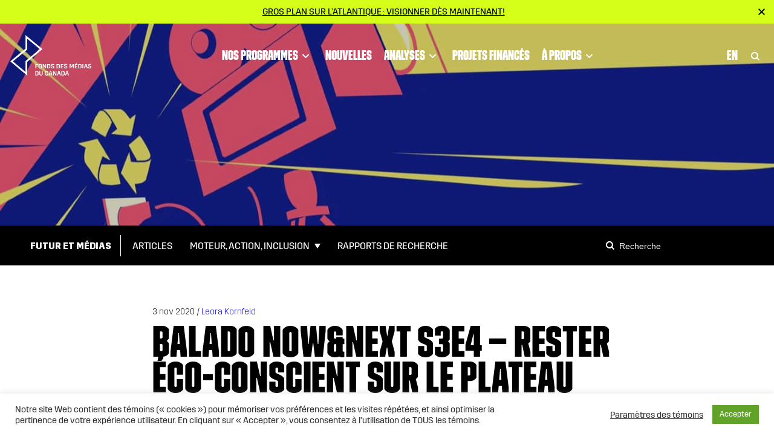

--- FILE ---
content_type: text/html; charset=UTF-8
request_url: https://cmf-fmc.ca/fr/futur-et-medias/articles/balado-nownext-s3e4-rester-eco-conscient-sur-le-plateau-pendant-la-covid-19/
body_size: 30187
content:
<!doctype html>
<html lang="fr-FR">
<head>
<meta charset="utf-8">
<script type="text/javascript">
/* <![CDATA[ */
var gform;gform||(document.addEventListener("gform_main_scripts_loaded",function(){gform.scriptsLoaded=!0}),document.addEventListener("gform/theme/scripts_loaded",function(){gform.themeScriptsLoaded=!0}),window.addEventListener("DOMContentLoaded",function(){gform.domLoaded=!0}),gform={domLoaded:!1,scriptsLoaded:!1,themeScriptsLoaded:!1,isFormEditor:()=>"function"==typeof InitializeEditor,callIfLoaded:function(o){return!(!gform.domLoaded||!gform.scriptsLoaded||!gform.themeScriptsLoaded&&!gform.isFormEditor()||(gform.isFormEditor()&&console.warn("The use of gform.initializeOnLoaded() is deprecated in the form editor context and will be removed in Gravity Forms 3.1."),o(),0))},initializeOnLoaded:function(o){gform.callIfLoaded(o)||(document.addEventListener("gform_main_scripts_loaded",()=>{gform.scriptsLoaded=!0,gform.callIfLoaded(o)}),document.addEventListener("gform/theme/scripts_loaded",()=>{gform.themeScriptsLoaded=!0,gform.callIfLoaded(o)}),window.addEventListener("DOMContentLoaded",()=>{gform.domLoaded=!0,gform.callIfLoaded(o)}))},hooks:{action:{},filter:{}},addAction:function(o,r,e,t){gform.addHook("action",o,r,e,t)},addFilter:function(o,r,e,t){gform.addHook("filter",o,r,e,t)},doAction:function(o){gform.doHook("action",o,arguments)},applyFilters:function(o){return gform.doHook("filter",o,arguments)},removeAction:function(o,r){gform.removeHook("action",o,r)},removeFilter:function(o,r,e){gform.removeHook("filter",o,r,e)},addHook:function(o,r,e,t,n){null==gform.hooks[o][r]&&(gform.hooks[o][r]=[]);var d=gform.hooks[o][r];null==n&&(n=r+"_"+d.length),gform.hooks[o][r].push({tag:n,callable:e,priority:t=null==t?10:t})},doHook:function(r,o,e){var t;if(e=Array.prototype.slice.call(e,1),null!=gform.hooks[r][o]&&((o=gform.hooks[r][o]).sort(function(o,r){return o.priority-r.priority}),o.forEach(function(o){"function"!=typeof(t=o.callable)&&(t=window[t]),"action"==r?t.apply(null,e):e[0]=t.apply(null,e)})),"filter"==r)return e[0]},removeHook:function(o,r,t,n){var e;null!=gform.hooks[o][r]&&(e=(e=gform.hooks[o][r]).filter(function(o,r,e){return!!(null!=n&&n!=o.tag||null!=t&&t!=o.priority)}),gform.hooks[o][r]=e)}});
/* ]]> */
</script>
<meta http-equiv="x-ua-compatible" content="ie=edge">
<meta name="viewport" content="width=device-width, initial-scale=1, shrink-to-fit=no">
<link rel="apple-touch-icon" sizes="57x57" href="/apple-icon-57x57.png">
<link rel="apple-touch-icon" sizes="60x60" href="/apple-icon-60x60.png">
<link rel="apple-touch-icon" sizes="72x72" href="/apple-icon-72x72.png">
<link rel="apple-touch-icon" sizes="76x76" href="/apple-icon-76x76.png">
<link rel="apple-touch-icon" sizes="114x114" href="/apple-icon-114x114.png">
<link rel="apple-touch-icon" sizes="120x120" href="/apple-icon-120x120.png">
<link rel="apple-touch-icon" sizes="144x144" href="/apple-icon-144x144.png">
<link rel="apple-touch-icon" sizes="152x152" href="/apple-icon-152x152.png">
<link rel="apple-touch-icon" sizes="180x180" href="/apple-icon-180x180.png">
<link rel="icon" type="image/png" sizes="192x192"  href="/android-icon-192x192.png">
<link rel="icon" type="image/png" sizes="32x32" href="/favicon-32x32.png">
<link rel="icon" type="image/png" sizes="96x96" href="/favicon-96x96.png">
<link rel="icon" type="image/png" sizes="16x16" href="/favicon-16x16.png">
<link rel="manifest" href="/manifest.json">
<meta name="msapplication-TileColor" content="#ffffff">
<meta name="msapplication-TileImage" content="/ms-icon-144x144.png">
<meta name="theme-color" content="#ffffff">
<!-- Google Tag Manager -->
<script>(function(w,d,s,l,i){w[l]=w[l]||[];w[l].push({'gtm.start':
new Date().getTime(),event:'gtm.js'});var f=d.getElementsByTagName(s)[0],
j=d.createElement(s),dl=l!='dataLayer'?'&l='+l:'';j.async=true;j.src=
'https://www.googletagmanager.com/gtm.js?id='+i+dl;f.parentNode.insertBefore(j,f);
})(window,document,'script','dataLayer','GTM-NSZTMB');</script>
<!-- End Google Tag Manager -->
<meta name='robots' content='index, follow, max-image-preview:large, max-snippet:-1, max-video-preview:-1' />
<!-- This site is optimized with the Yoast SEO plugin v26.7 - https://yoast.com/wordpress/plugins/seo/ -->
<title>Balado Now&amp;Next S3E4 – Rester éco-conscient sur le plateau pendant la COVID-19 | Fonds des médias du Canada</title>
<link rel="canonical" href="https://cmf-fmc.ca/fr/futur-et-medias/articles/balado-nownext-s3e4-rester-eco-conscient-sur-le-plateau-pendant-la-covid-19/" />
<meta property="og:locale" content="fr_FR" />
<meta property="og:type" content="article" />
<meta property="og:title" content="Balado Now&amp;Next S3E4 – Rester éco-conscient sur le plateau pendant la COVID-19 | Fonds des médias du Canada" />
<meta property="og:description" content="Si l’on en croit l’offre grandissante de burgers végétariens dans les chaînes de restauration rapide partout en Amérique du Nord&hellip;" />
<meta property="og:url" content="https://cmf-fmc.ca/fr/futur-et-medias/articles/balado-nownext-s3e4-rester-eco-conscient-sur-le-plateau-pendant-la-covid-19/" />
<meta property="og:site_name" content="Fonds des médias du Canada" />
<meta property="article:publisher" content="https://www.facebook.com/cmf.fmc" />
<meta property="article:modified_time" content="2021-01-23T08:26:51+00:00" />
<meta property="og:image" content="https://cmf-fmc.ca/wp-content/uploads/2021/01/thumbnail_NN_S03E04_paysage.jpg" />
<meta property="og:image:width" content="1280" />
<meta property="og:image:height" content="685" />
<meta property="og:image:type" content="image/jpeg" />
<meta name="twitter:card" content="summary_large_image" />
<meta name="twitter:site" content="@cmf_fmc" />
<meta name="twitter:label1" content="Durée de lecture estimée" />
<meta name="twitter:data1" content="4 minutes" />
<script type="application/ld+json" class="yoast-schema-graph">{"@context":"https://schema.org","@graph":[{"@type":"WebPage","@id":"https://cmf-fmc.ca/fr/futur-et-medias/articles/balado-nownext-s3e4-rester-eco-conscient-sur-le-plateau-pendant-la-covid-19/","url":"https://cmf-fmc.ca/fr/futur-et-medias/articles/balado-nownext-s3e4-rester-eco-conscient-sur-le-plateau-pendant-la-covid-19/","name":"Balado Now&Next S3E4 – Rester éco-conscient sur le plateau pendant la COVID-19 | Fonds des médias du Canada","isPartOf":{"@id":"https://cmf-fmc.ca/fr/#website"},"primaryImageOfPage":{"@id":"https://cmf-fmc.ca/fr/futur-et-medias/articles/balado-nownext-s3e4-rester-eco-conscient-sur-le-plateau-pendant-la-covid-19/#primaryimage"},"image":{"@id":"https://cmf-fmc.ca/fr/futur-et-medias/articles/balado-nownext-s3e4-rester-eco-conscient-sur-le-plateau-pendant-la-covid-19/#primaryimage"},"thumbnailUrl":"https://cmf-fmc.ca/wp-content/uploads/2021/01/thumbnail_NN_S03E04_paysage.jpg","datePublished":"2020-11-03T18:02:42+00:00","dateModified":"2021-01-23T08:26:51+00:00","breadcrumb":{"@id":"https://cmf-fmc.ca/fr/futur-et-medias/articles/balado-nownext-s3e4-rester-eco-conscient-sur-le-plateau-pendant-la-covid-19/#breadcrumb"},"inLanguage":"fr-FR","potentialAction":[{"@type":"ReadAction","target":["https://cmf-fmc.ca/fr/futur-et-medias/articles/balado-nownext-s3e4-rester-eco-conscient-sur-le-plateau-pendant-la-covid-19/"]}]},{"@type":"ImageObject","inLanguage":"fr-FR","@id":"https://cmf-fmc.ca/fr/futur-et-medias/articles/balado-nownext-s3e4-rester-eco-conscient-sur-le-plateau-pendant-la-covid-19/#primaryimage","url":"https://cmf-fmc.ca/wp-content/uploads/2021/01/thumbnail_NN_S03E04_paysage.jpg","contentUrl":"https://cmf-fmc.ca/wp-content/uploads/2021/01/thumbnail_NN_S03E04_paysage.jpg","width":1280,"height":685},{"@type":"BreadcrumbList","@id":"https://cmf-fmc.ca/fr/futur-et-medias/articles/balado-nownext-s3e4-rester-eco-conscient-sur-le-plateau-pendant-la-covid-19/#breadcrumb","itemListElement":[{"@type":"ListItem","position":1,"name":"Home","item":"https://cmf-fmc.ca/fr/"},{"@type":"ListItem","position":2,"name":"Now & Next Articles","item":"https://cmf-fmc.ca/fr/futur-et-medias/articles/"},{"@type":"ListItem","position":3,"name":"Balado Now&#038;Next S3E4 – Rester éco-conscient sur le plateau pendant la COVID-19"}]},{"@type":"WebSite","@id":"https://cmf-fmc.ca/fr/#website","url":"https://cmf-fmc.ca/fr/","name":"Fonds des médias du Canada","description":"","potentialAction":[{"@type":"SearchAction","target":{"@type":"EntryPoint","urlTemplate":"https://cmf-fmc.ca/fr/?s={search_term_string}"},"query-input":{"@type":"PropertyValueSpecification","valueRequired":true,"valueName":"search_term_string"}}],"inLanguage":"fr-FR"}]}</script>
<!-- / Yoast SEO plugin. -->
<link rel='dns-prefetch' href='//fonts.googleapis.com' />
<link rel="alternate" title="oEmbed (JSON)" type="application/json+oembed" href="https://cmf-fmc.ca/fr/wp-json/oembed/1.0/embed?url=https%3A%2F%2Fcmf-fmc.ca%2Ffr%2Ffutur-et-medias%2Farticles%2Fbalado-nownext-s3e4-rester-eco-conscient-sur-le-plateau-pendant-la-covid-19%2F" />
<link rel="alternate" title="oEmbed (XML)" type="text/xml+oembed" href="https://cmf-fmc.ca/fr/wp-json/oembed/1.0/embed?url=https%3A%2F%2Fcmf-fmc.ca%2Ffr%2Ffutur-et-medias%2Farticles%2Fbalado-nownext-s3e4-rester-eco-conscient-sur-le-plateau-pendant-la-covid-19%2F&#038;format=xml" />
<style id='wp-img-auto-sizes-contain-inline-css' type='text/css'>
img:is([sizes=auto i],[sizes^="auto," i]){contain-intrinsic-size:3000px 1500px}
/*# sourceURL=wp-img-auto-sizes-contain-inline-css */
</style>
<link rel='stylesheet' id='wp-block-library-css' href='https://cmf-fmc.ca/wp-includes/css/dist/block-library/style.min.css?ver=6.9' type='text/css' media='all' />
<style id='classic-theme-styles-inline-css' type='text/css'>
/*! This file is auto-generated */
.wp-block-button__link{color:#fff;background-color:#32373c;border-radius:9999px;box-shadow:none;text-decoration:none;padding:calc(.667em + 2px) calc(1.333em + 2px);font-size:1.125em}.wp-block-file__button{background:#32373c;color:#fff;text-decoration:none}
/*# sourceURL=/wp-includes/css/classic-themes.min.css */
</style>
<link rel='stylesheet' id='cookie-law-info-css' href='https://cmf-fmc.ca/wp-content/plugins/cookie-law-info/legacy/public/css/cookie-law-info-public.css?ver=3.3.9.1' type='text/css' media='all' />
<link rel='stylesheet' id='cookie-law-info-gdpr-css' href='https://cmf-fmc.ca/wp-content/plugins/cookie-law-info/legacy/public/css/cookie-law-info-gdpr.css?ver=3.3.9.1' type='text/css' media='all' />
<style id='posts-table-pro-head-inline-css' type='text/css'>
table.posts-data-table { visibility: hidden; }
/*# sourceURL=posts-table-pro-head-inline-css */
</style>
<link rel='stylesheet' id='google/fonts-css' href='https://fonts.googleapis.com/css2?family=DM+Sans:ital,wght@0,400;0,500;0,700;1,400&#038;family=Fira+Sans:wght@200;300;400;500&#038;display=swap' type='text/css' media='all' />
<link rel='stylesheet' id='sage/main.css-css' href='https://cmf-fmc.ca/wp-content/themes/cmf-fmc/dist/styles/main_16c44022.css' type='text/css' media='all' />
<script type="text/javascript" src="https://cmf-fmc.ca/wp-includes/js/jquery/jquery.min.js?ver=3.7.1" id="jquery-core-js"></script>
<script type="text/javascript" src="https://cmf-fmc.ca/wp-includes/js/jquery/jquery-migrate.min.js?ver=3.4.1" id="jquery-migrate-js"></script>
<script type="text/javascript" id="cookie-law-info-js-extra">
/* <![CDATA[ */
var Cli_Data = {"nn_cookie_ids":[],"cookielist":[],"non_necessary_cookies":[],"ccpaEnabled":"","ccpaRegionBased":"","ccpaBarEnabled":"","strictlyEnabled":["necessary","obligatoire"],"ccpaType":"gdpr","js_blocking":"1","custom_integration":"","triggerDomRefresh":"","secure_cookies":""};
var cli_cookiebar_settings = {"animate_speed_hide":"500","animate_speed_show":"500","background":"#FFF","border":"#b1a6a6c2","border_on":"","button_1_button_colour":"#61a229","button_1_button_hover":"#4e8221","button_1_link_colour":"#fff","button_1_as_button":"1","button_1_new_win":"","button_2_button_colour":"#333","button_2_button_hover":"#292929","button_2_link_colour":"#444","button_2_as_button":"","button_2_hidebar":"","button_3_button_colour":"#3566bb","button_3_button_hover":"#2a5296","button_3_link_colour":"#fff","button_3_as_button":"1","button_3_new_win":"","button_4_button_colour":"#000","button_4_button_hover":"#000000","button_4_link_colour":"#333333","button_4_as_button":"","button_7_button_colour":"#61a229","button_7_button_hover":"#4e8221","button_7_link_colour":"#fff","button_7_as_button":"1","button_7_new_win":"","font_family":"inherit","header_fix":"","notify_animate_hide":"1","notify_animate_show":"","notify_div_id":"#cookie-law-info-bar","notify_position_horizontal":"right","notify_position_vertical":"bottom","scroll_close":"","scroll_close_reload":"","accept_close_reload":"","reject_close_reload":"","showagain_tab":"","showagain_background":"#fff","showagain_border":"#000","showagain_div_id":"#cookie-law-info-again","showagain_x_position":"100px","text":"#333333","show_once_yn":"","show_once":"10000","logging_on":"","as_popup":"","popup_overlay":"1","bar_heading_text":"","cookie_bar_as":"banner","popup_showagain_position":"bottom-right","widget_position":"left"};
var log_object = {"ajax_url":"https://cmf-fmc.ca/wp-admin/admin-ajax.php"};
//# sourceURL=cookie-law-info-js-extra
/* ]]> */
</script>
<script type="text/javascript" src="https://cmf-fmc.ca/wp-content/plugins/cookie-law-info/legacy/public/js/cookie-law-info-public.js?ver=3.3.9.1" id="cookie-law-info-js"></script>
<link rel="https://api.w.org/" href="https://cmf-fmc.ca/fr/wp-json/" /><link rel="alternate" title="JSON" type="application/json" href="https://cmf-fmc.ca/fr/wp-json/wp/v2/article/79913" /><link rel='shortlink' href='https://cmf-fmc.ca/fr/?p=79913' />
<meta name="generator" content="WPML ver:4.8.6 stt:1,4;" />
<link rel="icon" href="https://cmf-fmc.ca/wp-content/uploads/2021/01/cropped-favicon-bolt-32x32.png" sizes="32x32" />
<link rel="icon" href="https://cmf-fmc.ca/wp-content/uploads/2021/01/cropped-favicon-bolt-192x192.png" sizes="192x192" />
<link rel="apple-touch-icon" href="https://cmf-fmc.ca/wp-content/uploads/2021/01/cropped-favicon-bolt-180x180.png" />
<meta name="msapplication-TileImage" content="https://cmf-fmc.ca/wp-content/uploads/2021/01/cropped-favicon-bolt-270x270.png" />
</head>
<body class="wp-singular article-template-default single single-article postid-79913 wp-theme-cmf-fmcresources now-next balado-nownext-s3e4-rester-eco-conscient-sur-le-plateau-pendant-la-covid-19 app-data index-data singular-data single-data single-article-data single-article-balado-nownext-s3e4-rester-eco-conscient-sur-le-plateau-pendant-la-covid-19-data">
<div class="page-wrap">
<!-- Google Tag Manager (noscript) --><noscript><iframe src="https://www.googletagmanager.com/ns.html?id=GTM-NSZTMB" height="0" width="0" style="display:none;visibility:hidden"></iframe></noscript><!-- End Google Tag Manager (noscript) -->
<div class="announcement-banner-wrap bg-success text-dark" data-banner-id="gros-plan-sur-latlantique-visionner-des-maintenant" style="display: none;">
<div class="announcement-banner text-center d-flex align-items-center justify-content-center px-3" ">
<div class="d-inline-block pr-1">
<a href="https://cmf-fmc.ca/fr/futur-et-medias/moteur-action-inclusion-saison-4/"  class="link-underline text-uppercase d-block mw-100" target="_blank">Gros plan sur l’Atlantique : visionner dès maintenant!</a>
</div>
</div>
<button class="close-announcement"><svg class="" xmlns="http://www.w3.org/2000/svg" width="11" height="11" viewBox="0 0 10.4 10.4">
<path d="M10.4 1.4L9 0 5.2 3.8 1.4 0 0 1.4l3.8 3.8L0 9l1.4 1.4 3.8-3.8L9 10.4 10.4 9 6.6 5.2z"/>
</svg></button>
</div>
<header class="page-header">
<div class="nav-wrap">
<div class="nav-fixed  with-announcement ">
<nav class="main-nav navbar navbar-expand-lg navbar-light">
<a class="navbar-brand" itemprop="url" href="https://cmf-fmc.ca/fr/"><svg class="" xmlns="http://www.w3.org/2000/svg" xml:space="preserve" width="134" height="67" viewBox="0 0 134 67" version="1.1"><path d="M25.2 0v22.6L0 43.6l28 23.3V44.3l25.2-21L25.2 0zm0 43v18L4.3 43.6 28 24V6l20.9 17.3L25.2 43z" fill="#fff"/><g class="name"><path d="M42.8 52h2.7v-1.1h-2.7v-2h2.9v-1h-4.3v7.2h1.4zM49.5 47.7c-1.6 0-2.4.9-2.7 1.6v4.4c.3.7 1.1 1.6 2.7 1.6s2.4-.9 2.7-1.5v-4.4c-.3-.8-1.1-1.7-2.7-1.7zm1.4 5.7c-.2.4-.6.7-1.3.7-.7 0-1.1-.4-1.3-.7v-3.8c.2-.4.6-.7 1.3-.7.7 0 1.1.4 1.3.7v3.8zM59.3 55.1v-7.2H58v4.9h-.2l-2.4-4.9h-1.7v7.2h1.4v-4.9h.1l2.5 4.9zM63.8 47.9h-2.9v7.2h2.9c1.3 0 2.1-.7 2.4-1.4v-4.4c-.3-.7-1.1-1.4-2.4-1.4zm1 5.5c-.2.4-.6.7-1.3.7h-1.2V49h1.2c.7 0 1.1.3 1.3.7v3.7zM72.7 53.9v-1.7c-.3-.5-.7-.9-2.2-1.3l-.6-.2c-.7-.2-.9-.4-1-.6v-.7c.2-.3.6-.7 1.2-.7s1.1.4 1.2.7v.6h1.4v-1c-.3-.5-1-1.4-2.6-1.4s-2.3.9-2.6 1.4v1.5c.3.5.7.9 2.2 1.3l.6.2c.6.2.9.4 1 .6v.8c-.2.3-.6.7-1.2.7-.7 0-1.1-.4-1.2-.7v-.7h-1.4v1.1c.3.5 1 1.4 2.6 1.4s2.3-.8 2.6-1.3zM79.5 47.9h-2.9v7.2h2.9c1.3 0 2.1-.7 2.4-1.4v-4.4c-.3-.7-1.1-1.4-2.4-1.4zm1 5.5c-.2.4-.6.7-1.3.7H78V49h1.2c.7 0 1.1.3 1.3.7v3.7zM87.8 54h-3v-2.1h2.8v-1h-2.8v-2h3v-1h-4.4v7.2h4.4zM91.7 55.3c1.6 0 2.3-.9 2.6-1.4v-1.7c-.3-.5-.7-.9-2.2-1.3l-.6-.2c-.7-.2-.9-.4-1-.6v-.7c.2-.3.6-.7 1.2-.7s1.1.4 1.2.7v.6h1.4v-1c-.3-.5-1-1.4-2.6-1.4s-2.3.9-2.6 1.4v1.5c.3.5.7.9 2.2 1.3l.6.2c.6.2.9.4 1 .6v.8c-.2.3-.6.7-1.2.7-.7 0-1.1-.4-1.2-.7v-.7h-1.4v1.1c.2.6.9 1.5 2.6 1.5zM101.7 51.5h-.2l-1.5-3.6h-1.9v7.2h1.3v-5.2h.2l1.5 3.6h.9l1.6-3.6h.1v5.2h1.4v-7.2h-1.9zM110.2 46.3v-.5h-1.3l-.6 1.4v.2h1zM108.1 52h2.8v-1.1h-2.8V49h3v-1.1h-4.4v7.2h4.5V54h-3.1zM115.4 47.9h-2.9v7.2h2.9c1.3 0 2.1-.7 2.4-1.4v-4.4c-.3-.7-1-1.4-2.4-1.4zm1 5.5c-.2.4-.6.7-1.3.7H114V49h1.2c.7 0 1.1.3 1.3.7v3.7zM119.3 47.9h1.4v7.2h-1.4zM126 47.9h-2l-1.9 6.4v.8h1.1l.6-2.1h2.3l.6 2.1h1.3v-.8l-2-6.4zm-2 4.1.8-2.9h.2l.8 2.9H124zM134 50.1v-1c-.3-.5-1-1.4-2.6-1.4s-2.3.9-2.6 1.4v1.5c.3.5.7.9 2.2 1.3l.6.2c.6.2.9.4 1 .6v.8c-.2.3-.6.7-1.2.7-.7 0-1.1-.4-1.2-.7v-.7h-1.4v1.1c.3.5 1 1.4 2.6 1.4s2.3-.9 2.6-1.4v-1.7c-.3-.5-.7-.9-2.2-1.3l-.6-.2c-.7-.2-.9-.4-1-.6v-.7c.2-.3.6-.7 1.2-.7.7 0 1.1.4 1.2.7v.6l1.4.1zM44.3 59.6h-2.9v7.2h2.9c1.3 0 2.1-.7 2.4-1.4V61c-.3-.7-1.1-1.4-2.4-1.4zm1 5.4c-.2.4-.6.7-1.3.7h-1.2v-5.1H44c.7 0 1.1.3 1.3.7V65zM52.1 65.1c-.2.4-.6.7-1.3.7-.7 0-1.1-.4-1.3-.7v-5.6h-1.4v5.8c.3.7 1.1 1.6 2.7 1.6s2.4-.9 2.7-1.6v-5.8h-1.4v5.6zM60 59.4c-1.6 0-2.4.9-2.7 1.6v4.4c.3.7 1.1 1.6 2.7 1.6s2.4-.9 2.6-1.5V64h-1.4v1c-.2.4-.6.7-1.3.7-.7 0-1.1-.4-1.3-.7v-3.8c.2-.4.6-.7 1.3-.7.7 0 1.1.4 1.3.7v1.1h1.4v-1.5c-.2-.5-1-1.4-2.6-1.4zM67.6 59.6h-2l-2 6.4v.8h1.1l.6-2.1h2.3l.6 2.1h1.3V66l-1.9-6.4zm-2 4 .8-2.9h.2l.8 2.9h-1.8zM75 64.4h-.2l-2.4-4.8h-1.7v7.2H72v-4.9h.2l2.4 4.9h1.7v-7.2H75zM81.5 59.6h-2L77.6 66v.8h1.1l.6-2.1h2.3l.6 2.1h1.3V66l-2-6.4zm-1.9 4 .8-2.9h.2l.8 2.9h-1.8zM87.5 59.6h-2.9v7.2h2.9c1.3 0 2.1-.7 2.4-1.4V61c-.3-.7-1-1.4-2.4-1.4zm1 5.4c-.2.4-.6.7-1.3.7H86v-5.1h1.2c.7 0 1.1.3 1.3.7V65zM94.8 59.6h-2L90.9 66v.8H92l.6-2.1h2.3l.6 2.1h1.3V66l-2-6.4zm-1.9 4 .8-2.9h.2l.8 2.9h-1.8z" fill="#fff"/></g></svg></a>
<div class="d-flex flex-row w-100 justify-content-end">
<div class="collapse navbar-collapse" id="navbarCollapse">
<ul id="menu-primary" class="navbar-nav mr-auto align-items-md-center"><li itemscope="itemscope" itemtype="https://www.schema.org/SiteNavigationElement" id="menu-item-80043" class="menu-item menu-item-has-children menu-link dropdown nav-item"><a title="Nos programmes" href="https://cmf-fmc.ca/fr/nos-programmes/" aria-haspopup="true" aria-expanded="false" class="dropdown-toggle nav-link" id="menu-item-dropdown-80043">Nos programmes<button type="button" class="caret"><svg width="13" height="8" viewBox="0 0 13 8" fill="none" xmlns="http://www.w3.org/2000/svg"><path d="M1.5 1L6.5 6L11.5 1" stroke="currentColor" stroke-width="2"/></svg></button></a>
<div class='dropdown-menu'><ul aria-labelledby="menu-item-dropdown-80043" role="menu">
<li itemscope="itemscope" itemtype="https://www.schema.org/SiteNavigationElement" id="menu-item-241253" class="menu-item menu-item-type-custom menu-item-object-custom menu-item-has-children menu-button-row nav-item">
<ul aria-labelledby="dropdown-menu&#039;&gt;&lt;ul aria-labelledby=" role="menu">
<li itemscope="itemscope" itemtype="https://www.schema.org/SiteNavigationElement" id="menu-item-249898" class="menu-item menu-link nav-item"><a title="Programmes et dates limites" href="https://cmf-fmc.ca/fr/nos-programmes/programmes-et-dates-limites/" class="dropdown-item">Programmes et dates limites</a></li>
<li itemscope="itemscope" itemtype="https://www.schema.org/SiteNavigationElement" id="menu-item-241254" class="menu-item menu-link nav-item"><a title="Comment présenter une demande" href="https://cmf-fmc.ca/fr/nos-programmes/comment-presenter-une-demande/" class="dropdown-item">Comment présenter une demande</a></li>
<li itemscope="itemscope" itemtype="https://www.schema.org/SiteNavigationElement" id="menu-item-80048" class="menu-item menu-link nav-item"><a title="Administration des enveloppes" href="https://cmf-fmc.ca/fr/nos-programmes/administration-des-enveloppes/" class="dropdown-item">Administration des enveloppes</a></li>
<li itemscope="itemscope" itemtype="https://www.schema.org/SiteNavigationElement" id="menu-item-241255" class="menu-item menu-link nav-item"><a title="Archives" href="https://cmf-fmc.ca/fr/nos-programmes/archives/" class="dropdown-item">Archives</a></li>
</ul></li>
<li itemscope="itemscope" itemtype="https://www.schema.org/SiteNavigationElement" id="menu-item-241256" class="menu-item menu-item-type-custom menu-item-object-custom menu-item-has-children menu-columns nav-item">
<ul aria-labelledby="dropdown-menu&#039;&gt;&lt;ul aria-labelledby=" role="menu">
<li itemscope="itemscope" itemtype="https://www.schema.org/SiteNavigationElement" id="menu-item-80044" class="menu-item menu-item-type-custom menu-item-object-custom menu-item-has-children menu-heading nav-item"><a title="Idéation" href="#" class="dropdown-item">Idéation<button type="button" class="caret"><svg width="13" height="8" viewBox="0 0 13 8" fill="none" xmlns="http://www.w3.org/2000/svg"><path d="M1.5 1L6.5 6L11.5 1" stroke="currentColor" stroke-width="2"/></svg></button></a>
<ul aria-labelledby="dropdown-menu&#039;&gt;&lt;ul aria-labelledby=" role="menu">
<li itemscope="itemscope" itemtype="https://www.schema.org/SiteNavigationElement" id="menu-item-241257" class="menu-item menu-item-type-custom menu-item-object-custom menu-sub-heading nav-item"><a title="Médias numériques interactifs" href="#" class="dropdown-item">Médias numériques interactifs</a>
<ul aria-labelledby="dropdown-menu&#039;&gt;&lt;ul aria-labelledby=" role="menu">
<li itemscope="itemscope" itemtype="https://www.schema.org/SiteNavigationElement" id="menu-item-1000" class="menu-item menu-item-parent-241257   menu- nav-item"><a title="Programme de conceptualisation" href="https://cmf-fmc.ca/fr/programme/programme-de-conceptualisation/" class="dropdown-item">Programme de conceptualisation</a></li>
<li itemscope="itemscope" itemtype="https://www.schema.org/SiteNavigationElement" id="menu-item-1001" class="menu-item menu-item-parent-241257   menu- nav-item"><a title="Programme de prototypage" href="https://cmf-fmc.ca/fr/programme/programme-de-prototypage/" class="dropdown-item">Programme de prototypage</a></li>
</ul></li>
<li itemscope="itemscope" itemtype="https://www.schema.org/SiteNavigationElement" id="menu-item-241258" class="menu-item menu-item-type-custom menu-item-object-custom menu-sub-heading nav-item"><a title="Linéaire" href="#" class="dropdown-item">Linéaire</a>
<ul aria-labelledby="dropdown-menu&#039;&gt;&lt;ul aria-labelledby=" role="menu">
<li itemscope="itemscope" itemtype="https://www.schema.org/SiteNavigationElement" id="menu-item-1002" class="menu-item menu-item-parent-241258   menu- nav-item"><a title="Financement en développement et prédéveloppement" href="https://cmf-fmc.ca/fr/programme/financement-en-developpement-et-predeveloppement/" class="dropdown-item">Financement en développement et prédéveloppement</a></li>
<li itemscope="itemscope" itemtype="https://www.schema.org/SiteNavigationElement" id="menu-item-1003" class="menu-item menu-item-parent-241258   menu- nav-item"><a title="Programme des enveloppes des télédiffuseurs &#8211; Langue anglaise et langue française" href="https://cmf-fmc.ca/fr/programme/programme-des-enveloppes-des-telediffuseurs-langue-anglaise-et-langue-francaise-2/" class="dropdown-item">Programme des enveloppes des télédiffuseurs &#8211; Langue anglaise et langue française</a></li>
<li itemscope="itemscope" itemtype="https://www.schema.org/SiteNavigationElement" id="menu-item-1004" class="menu-item menu-item-parent-241258   menu- nav-item"><a title="Programme pilote de développement d’un ensemble de projets" href="https://cmf-fmc.ca/fr/programme/programme-pilote-de-developpement-dun-ensemble-de-projets/" class="dropdown-item">Programme pilote de développement d’un ensemble de projets</a></li>
</ul></li>
</ul></li>
<li itemscope="itemscope" itemtype="https://www.schema.org/SiteNavigationElement" id="menu-item-80045" class="menu-item menu-item-type-custom menu-item-object-custom menu-item-has-children menu-heading nav-item"><a title="Création" href="#" class="dropdown-item">Création<button type="button" class="caret"><svg width="13" height="8" viewBox="0 0 13 8" fill="none" xmlns="http://www.w3.org/2000/svg"><path d="M1.5 1L6.5 6L11.5 1" stroke="currentColor" stroke-width="2"/></svg></button></a>
<ul aria-labelledby="dropdown-menu&#039;&gt;&lt;ul aria-labelledby=" role="menu">
<li itemscope="itemscope" itemtype="https://www.schema.org/SiteNavigationElement" id="menu-item-241259" class="menu-item menu-item-type-custom menu-item-object-custom menu-sub-heading nav-item"><a title="Médias numériques interactifs" href="#" class="dropdown-item">Médias numériques interactifs</a>
<ul aria-labelledby="dropdown-menu&#039;&gt;&lt;ul aria-labelledby=" role="menu">
<li itemscope="itemscope" itemtype="https://www.schema.org/SiteNavigationElement" id="menu-item-1005" class="menu-item menu-item-parent-241259   menu- nav-item"><a title="Programme d&rsquo;itération" href="https://cmf-fmc.ca/fr/programme/programme-diteration/" class="dropdown-item">Programme d&rsquo;itération</a></li>
<li itemscope="itemscope" itemtype="https://www.schema.org/SiteNavigationElement" id="menu-item-1006" class="menu-item menu-item-parent-241259   menu- nav-item"><a title="Programme d’innovation et d’expérimentation" href="https://cmf-fmc.ca/fr/programme/programme-innovation-et-dexperimentation/" class="dropdown-item">Programme d’innovation et d’expérimentation</a></li>
<li itemscope="itemscope" itemtype="https://www.schema.org/SiteNavigationElement" id="menu-item-1007" class="menu-item menu-item-parent-241259   menu- nav-item"><a title="Programme pilote pour la création numérique" href="https://cmf-fmc.ca/fr/programme/programme-pilote-pour-la-creation-numerique/" class="dropdown-item">Programme pilote pour la création numérique</a></li>
<li itemscope="itemscope" itemtype="https://www.schema.org/SiteNavigationElement" id="menu-item-1008" class="menu-item menu-item-parent-241259   menu- nav-item"><a title="Programme pour les projets commerciaux" href="https://cmf-fmc.ca/fr/programme/programme-pour-les-projets-commerciaux/" class="dropdown-item">Programme pour les projets commerciaux</a></li>
</ul></li>
<li itemscope="itemscope" itemtype="https://www.schema.org/SiteNavigationElement" id="menu-item-241260" class="menu-item menu-item-type-custom menu-item-object-custom menu-sub-heading nav-item"><a title="Linéaire" href="#" class="dropdown-item">Linéaire</a>
<ul aria-labelledby="dropdown-menu&#039;&gt;&lt;ul aria-labelledby=" role="menu">
<li itemscope="itemscope" itemtype="https://www.schema.org/SiteNavigationElement" id="menu-item-1009" class="menu-item menu-item-parent-241260   menu- nav-item"><a title="Financement en production destiné aux Communautés de langue officielle en situation minoritaire (CLOSM)" href="https://cmf-fmc.ca/fr/programme/financement-en-production-destine-aux-communautes-de-langue-officielle-en-situation-minoritaire-closm/" class="dropdown-item">Financement en production destiné aux Communautés de langue officielle en situation minoritaire (CLOSM)</a></li>
<li itemscope="itemscope" itemtype="https://www.schema.org/SiteNavigationElement" id="menu-item-1010" class="menu-item menu-item-parent-241260   menu- nav-item"><a title="Financements pour la production régionale" href="https://cmf-fmc.ca/fr/programme/financements-pour-la-production-regionale/" class="dropdown-item">Financements pour la production régionale</a></li>
<li itemscope="itemscope" itemtype="https://www.schema.org/SiteNavigationElement" id="menu-item-1011" class="menu-item menu-item-parent-241260   menu- nav-item"><a title="Programme autochtone" href="https://cmf-fmc.ca/fr/programme/programme-autochtone/" class="dropdown-item">Programme autochtone</a></li>
<li itemscope="itemscope" itemtype="https://www.schema.org/SiteNavigationElement" id="menu-item-1012" class="menu-item menu-item-parent-241260   menu- nav-item"><a title="Programme des enveloppes des télédiffuseurs &#8211; Diversité linguistique" href="https://cmf-fmc.ca/fr/programme/programme-des-enveloppes-des-telediffuseurs-diversite-linguistique/" class="dropdown-item">Programme des enveloppes des télédiffuseurs &#8211; Diversité linguistique</a></li>
<li itemscope="itemscope" itemtype="https://www.schema.org/SiteNavigationElement" id="menu-item-1013" class="menu-item menu-item-parent-241260   menu- nav-item"><a title="Programme des enveloppes des télédiffuseurs &#8211; Langue anglaise et langue française" href="https://cmf-fmc.ca/fr/programme/programme-des-enveloppes-des-telediffuseurs-langue-anglaise-et-langue-francaise/" class="dropdown-item">Programme des enveloppes des télédiffuseurs &#8211; Langue anglaise et langue française</a></li>
<li itemscope="itemscope" itemtype="https://www.schema.org/SiteNavigationElement" id="menu-item-1014" class="menu-item menu-item-parent-241260   menu- nav-item"><a title="Programme destiné aux communautés afro-descendantes et racisées" href="https://cmf-fmc.ca/fr/programme/programme-destine-aux-communautes-racisees/" class="dropdown-item">Programme destiné aux communautés afro-descendantes et racisées</a></li>
<li itemscope="itemscope" itemtype="https://www.schema.org/SiteNavigationElement" id="menu-item-1015" class="menu-item menu-item-parent-241260   menu- nav-item"><a title="Programme pour les distributeurs" href="https://cmf-fmc.ca/fr/programme/programme-pour-les-distributeurs/" class="dropdown-item">Programme pour les distributeurs</a></li>
<li itemscope="itemscope" itemtype="https://www.schema.org/SiteNavigationElement" id="menu-item-1016" class="menu-item menu-item-parent-241260   menu- nav-item"><a title="Programme pour les documentaires d’auteur" href="https://cmf-fmc.ca/fr/programme/programme-pour-les-documentaires-dauteur/" class="dropdown-item">Programme pour les documentaires d’auteur</a></li>
</ul></li>
</ul></li>
<li itemscope="itemscope" itemtype="https://www.schema.org/SiteNavigationElement" id="menu-item-241261" class="menu-item menu-item-type-custom menu-item-object-custom menu-item-has-children menu-heading nav-item"><a title="Industrie" href="#" class="dropdown-item">Industrie<button type="button" class="caret"><svg width="13" height="8" viewBox="0 0 13 8" fill="none" xmlns="http://www.w3.org/2000/svg"><path d="M1.5 1L6.5 6L11.5 1" stroke="currentColor" stroke-width="2"/></svg></button></a>
<ul aria-labelledby="dropdown-menu&#039;&gt;&lt;ul aria-labelledby=" role="menu">
<li itemscope="itemscope" itemtype="https://www.schema.org/SiteNavigationElement" id="menu-item-253501" class="menu-item menu-item-type-custom menu-item-object-custom menu-sub-heading nav-item"><a title="Médias numériques interactifs" href="#" class="dropdown-item">Médias numériques interactifs</a>
<ul aria-labelledby="dropdown-menu&#039;&gt;&lt;ul aria-labelledby=" role="menu">
<li itemscope="itemscope" itemtype="https://www.schema.org/SiteNavigationElement" id="menu-item-1017" class="menu-item menu-item-parent-253501   menu- nav-item"><a title="FMC-BEA Programme interactif et immersif" href="https://cmf-fmc.ca/fr/programme/fmc-bea-programme-interactif-et-immersif/" class="dropdown-item">FMC-BEA Programme interactif et immersif</a></li>
<li itemscope="itemscope" itemtype="https://www.schema.org/SiteNavigationElement" id="menu-item-1018" class="menu-item menu-item-parent-253501   menu- nav-item"><a title="Programme de soutien à la croissance de sociétés de jeux vidéo" href="https://cmf-fmc.ca/fr/programme/programme-de-soutien-a-la-croissance-de-societes-de-jeux-video/" class="dropdown-item">FMC-Creative BC Programme de soutien à la croissance de sociétés de jeux vidéo</a></li>
</ul></li>
<li itemscope="itemscope" itemtype="https://www.schema.org/SiteNavigationElement" id="menu-item-241264" class="menu-item menu-item-type-custom menu-item-object-custom menu-item-has-children menu-sub-heading nav-item"><a title="International" href="#" class="dropdown-item">International</a>
<ul aria-labelledby="dropdown-menu&#039;&gt;&lt;ul aria-labelledby=" role="menu">
<li itemscope="itemscope" itemtype="https://www.schema.org/SiteNavigationElement" id="menu-item-80047" class="menu-item menu-link nav-item"><a title="Mesures incitatives internationales" href="https://cmf-fmc.ca/fr/nos-programmes/mesures-incitatives-internationales/" class="dropdown-item">Mesures incitatives internationales</a></li>
</ul></li>
<li itemscope="itemscope" itemtype="https://www.schema.org/SiteNavigationElement" id="menu-item-250696" class="menu-item menu-item-type-custom menu-item-object-custom menu-sub-heading nav-item"><a title="Linéaire" href="#" class="dropdown-item">Linéaire</a>
<ul aria-labelledby="dropdown-menu&#039;&gt;&lt;ul aria-labelledby=" role="menu">
<li itemscope="itemscope" itemtype="https://www.schema.org/SiteNavigationElement" id="menu-item-1019" class="menu-item menu-item-parent-250696   menu- nav-item"><a title="Partenariat entre le FMC et le programme d&rsquo;aide à l&rsquo;exportation du fonds Québecor" href="https://cmf-fmc.ca/fr/programme/partenariat-entre-le-fmc-et-le-programme-daide-a-lexportation-du-fonds-quebecor/" class="dropdown-item">Partenariat entre le FMC et le programme d&#039;aide à l&#039;exportation du fonds Québecor</a></li>
<li itemscope="itemscope" itemtype="https://www.schema.org/SiteNavigationElement" id="menu-item-1020" class="menu-item menu-item-parent-250696   menu- nav-item"><a title="Programme d’aide au prédéveloppement de séries télévisées basées sur des adaptations littéraires FMC-SODEC" href="https://cmf-fmc.ca/fr/programme/programme-daide-au-predeveloppement-de-series-televisees-basees-sur-des-adaptations-litteraires-fmc-sodec/" class="dropdown-item">Programme d’aide au prédéveloppement FMC-SODEC</a></li>
</ul></li>
<li itemscope="itemscope" itemtype="https://www.schema.org/SiteNavigationElement" id="menu-item-241265" class="menu-item menu-item-type-custom menu-item-object-custom menu-sub-heading nav-item"><a title="Soutien au développement de l’industrie" href="/fr/programme/soutien-au-developpement-de-lindustrie/" class="dropdown-item">Soutien au développement de l’industrie</a>
<ul aria-labelledby="dropdown-menu&#039;&gt;&lt;ul aria-labelledby=" role="menu">
<li itemscope="itemscope" itemtype="https://www.schema.org/SiteNavigationElement" id="menu-item-1021" class="menu-item menu-item-parent-241265   menu- nav-item"><a title="Aide à l’accessibilité" href="https://cmf-fmc.ca/fr/programme/aide-a-laccessibilite/" class="dropdown-item">Aide à l’accessibilité</a></li>
<li itemscope="itemscope" itemtype="https://www.schema.org/SiteNavigationElement" id="menu-item-1022" class="menu-item menu-item-parent-241265   menu- nav-item"><a title="Fonds pour la diversité des voix" href="https://cmf-fmc.ca/fr/programme/fonds-pour-la-diversite-des-voix/" class="dropdown-item">Fonds pour la diversité des voix</a></li>
<li itemscope="itemscope" itemtype="https://www.schema.org/SiteNavigationElement" id="menu-item-1023" class="menu-item menu-item-parent-241265   menu- nav-item"><a title="Soutien au développement de l’industrie" href="https://cmf-fmc.ca/fr/programme/soutien-au-developpement-de-lindustrie/" class="dropdown-item">Soutien au développement de l’industrie</a></li>
</ul></li>
</ul></li>
</ul></li>
</ul></div></li>
<li itemscope="itemscope" itemtype="https://www.schema.org/SiteNavigationElement" id="menu-item-86955" class="menu-item current_page_parent menu-link nav-item"><a title="Nouvelles" href="https://cmf-fmc.ca/fr/nouvelles/" class="nav-link">Nouvelles</a></li>
<li itemscope="itemscope" itemtype="https://www.schema.org/SiteNavigationElement" id="menu-item-247867" class="menu-item menu-item-has-children menu-link dropdown nav-item"><a title="Analyses" href="https://cmf-fmc.ca/fr/analyses/" aria-haspopup="true" aria-expanded="false" class="dropdown-toggle nav-link" id="menu-item-dropdown-247867">Analyses<button type="button" class="caret"><svg width="13" height="8" viewBox="0 0 13 8" fill="none" xmlns="http://www.w3.org/2000/svg"><path d="M1.5 1L6.5 6L11.5 1" stroke="currentColor" stroke-width="2"/></svg></button></a>
<div class='dropdown-menu'><ul aria-labelledby="menu-item-dropdown-247867" role="menu">
<li itemscope="itemscope" itemtype="https://www.schema.org/SiteNavigationElement" id="menu-item-247874" class="menu-item menu-item-type-custom menu-item-object-custom menu-item-has-children menu-button-row nav-item">
<ul aria-labelledby="dropdown-menu&#039;&gt;&lt;ul aria-labelledby=" role="menu">
<li itemscope="itemscope" itemtype="https://www.schema.org/SiteNavigationElement" id="menu-item-247877" class="menu-item menu-item-type-custom menu-item-object-custom menu-link nav-item"><a title="Données démographiques" href="/fr/analyses/#insights-demographics" class="dropdown-item">Données démographiques</a></li>
<li itemscope="itemscope" itemtype="https://www.schema.org/SiteNavigationElement" id="menu-item-247875" class="menu-item menu-item-type-custom menu-item-object-custom menu-link nav-item"><a title="Recherche" href="/fr/analyses/#insights-research" class="dropdown-item">Recherche</a></li>
<li itemscope="itemscope" itemtype="https://www.schema.org/SiteNavigationElement" id="menu-item-247878" class="menu-item menu-item-type-custom menu-item-object-custom menu-link nav-item"><a title="Perspectives" href="/fr/analyses/#insights-perspectives" class="dropdown-item">Perspectives</a></li>
<li itemscope="itemscope" itemtype="https://www.schema.org/SiteNavigationElement" id="menu-item-247876" class="menu-item menu-item-type-custom menu-item-object-custom menu-link nav-item"><a title="Industrie" href="/fr/analyses/#insights-industry" class="dropdown-item">Industrie</a></li>
</ul></li>
</ul></div></li>
<li itemscope="itemscope" itemtype="https://www.schema.org/SiteNavigationElement" id="menu-item-88356" class="menu-item menu-link nav-item"><a title="Projets financés" href="https://cmf-fmc.ca/fr/projets-finances/" class="nav-link">Projets financés</a></li>
<li itemscope="itemscope" itemtype="https://www.schema.org/SiteNavigationElement" id="menu-item-80054" class="menu-item menu-item-has-children menu-link dropdown nav-item"><a title="À propos" href="https://cmf-fmc.ca/fr/a-propos-du-fmc/" aria-haspopup="true" aria-expanded="false" class="dropdown-toggle nav-link" id="menu-item-dropdown-80054">À propos<button type="button" class="caret"><svg width="13" height="8" viewBox="0 0 13 8" fill="none" xmlns="http://www.w3.org/2000/svg"><path d="M1.5 1L6.5 6L11.5 1" stroke="currentColor" stroke-width="2"/></svg></button></a>
<div class='dropdown-menu'><ul aria-labelledby="menu-item-dropdown-80054" role="menu">
<li itemscope="itemscope" itemtype="https://www.schema.org/SiteNavigationElement" id="menu-item-241266" class="menu-item menu-item-type-custom menu-item-object-custom menu-item-has-children menu-button-row nav-item">
<ul aria-labelledby="dropdown-menu&#039;&gt;&lt;ul aria-labelledby=" role="menu">
<li itemscope="itemscope" itemtype="https://www.schema.org/SiteNavigationElement" id="menu-item-241267" class="menu-item menu-link nav-item"><a title="Possibilités de carrière" href="https://cmf-fmc.ca/fr/a-propos-du-fmc/possibilites-de-carriere/" class="dropdown-item">Possibilités de carrière</a></li>
<li itemscope="itemscope" itemtype="https://www.schema.org/SiteNavigationElement" id="menu-item-241268" class="menu-item menu-link nav-item"><a title="Écrivez-nous" href="https://cmf-fmc.ca/fr/contact/" class="dropdown-item">Écrivez-nous</a></li>
<li itemscope="itemscope" itemtype="https://www.schema.org/SiteNavigationElement" id="menu-item-241269" class="menu-item menu-link nav-item"><a title="Nos politiques" href="https://cmf-fmc.ca/fr/a-propos-du-fmc/nos-politiques/" class="dropdown-item">Nos politiques</a></li>
</ul></li>
<li itemscope="itemscope" itemtype="https://www.schema.org/SiteNavigationElement" id="menu-item-241270" class="menu-item menu-item-type-custom menu-item-object-custom menu-item-has-children menu-columns nav-item">
<ul aria-labelledby="dropdown-menu&#039;&gt;&lt;ul aria-labelledby=" role="menu">
<li itemscope="itemscope" itemtype="https://www.schema.org/SiteNavigationElement" id="menu-item-241271" class="menu-item menu-item-type-custom menu-item-object-custom menu-article-feature nav-item"><a title="En 2025-2026..." href="https://cmf-fmc.ca/fr/news/programmes-du-fmc-346-m-pour-lexercice-2025-2026/" class="dropdown-item"><span class="title">En 2025-2026&#8230;</span><span class="d-block description">Le FMC investira 346 M$ dans l’industrie canadienne des écrans.</span></a></li>
<li itemscope="itemscope" itemtype="https://www.schema.org/SiteNavigationElement" id="menu-item-241272" class="menu-item menu-item-has-children menu-heading nav-item"><a title="À propos" href="https://cmf-fmc.ca/fr/a-propos-du-fmc/" class="dropdown-item">À propos<button type="button" class="caret"><svg width="13" height="8" viewBox="0 0 13 8" fill="none" xmlns="http://www.w3.org/2000/svg"><path d="M1.5 1L6.5 6L11.5 1" stroke="currentColor" stroke-width="2"/></svg></button></a>
<ul aria-labelledby="dropdown-menu&#039;&gt;&lt;ul aria-labelledby=" role="menu">
<li itemscope="itemscope" itemtype="https://www.schema.org/SiteNavigationElement" id="menu-item-250879" class="menu-item menu-item-type-custom menu-item-object-custom menu-link nav-item"><a title="Plan d’activité annuel 2025-2026" href="https://cmf-fmc.ca/fr/document/plan-dactivite-annuel-2025-2026/" class="dropdown-item">Plan d’activité annuel 2025-2026</a></li>
<li itemscope="itemscope" itemtype="https://www.schema.org/SiteNavigationElement" id="menu-item-250156" class="menu-item menu-item-type-custom menu-item-object-custom menu-link nav-item"><a title="Ventilation du budget des programmes 2025-2026" href="/fr/document/ventilation-du-budget-des-programmes/" class="dropdown-item">Ventilation du budget des programmes 2025-2026</a></li>
<li itemscope="itemscope" itemtype="https://www.schema.org/SiteNavigationElement" id="menu-item-246568" class="menu-item menu-link nav-item"><a title="La stratégie du FMC en matière d’ÉDIA de 2024 à 2027" href="https://cmf-fmc.ca/fr/la-strategie-du-fmc-en-matiere-dedia-de-2024-a-2027/" class="dropdown-item">La stratégie du FMC en matière d’ÉDIA de 2024 à 2027</a></li>
<li itemscope="itemscope" itemtype="https://www.schema.org/SiteNavigationElement" id="menu-item-241276" class="menu-item menu-item-type-custom menu-item-object-custom menu-link nav-item"><a title="Bailleurs de fonds" href="/fr/a-propos-du-fmc/#a-propos-bailleurs-de-fonds" class="dropdown-item">Bailleurs de fonds</a></li>
</ul></li>
<li itemscope="itemscope" itemtype="https://www.schema.org/SiteNavigationElement" id="menu-item-241277" class="menu-item menu-item-type-custom menu-item-object-custom menu-item-has-children menu-heading nav-item"><a title="Notre équipe" href="#" class="dropdown-item">Notre équipe<button type="button" class="caret"><svg width="13" height="8" viewBox="0 0 13 8" fill="none" xmlns="http://www.w3.org/2000/svg"><path d="M1.5 1L6.5 6L11.5 1" stroke="currentColor" stroke-width="2"/></svg></button></a>
<ul aria-labelledby="dropdown-menu&#039;&gt;&lt;ul aria-labelledby=" role="menu">
<li itemscope="itemscope" itemtype="https://www.schema.org/SiteNavigationElement" id="menu-item-247059" class="menu-item menu-item-type-custom menu-item-object-custom menu-link nav-item"><a title="Équipe de direction" href="/fr/a-propos-du-fmc/#team" class="dropdown-item">Équipe de direction</a></li>
<li itemscope="itemscope" itemtype="https://www.schema.org/SiteNavigationElement" id="menu-item-241279" class="menu-item menu-link nav-item"><a title="Activités du conseil" href="https://cmf-fmc.ca/fr/a-propos-du-fmc/activites-du-conseil/" class="dropdown-item">Activités du conseil</a></li>
</ul></li>
<li itemscope="itemscope" itemtype="https://www.schema.org/SiteNavigationElement" id="menu-item-241280" class="menu-item menu-item-type-custom menu-item-object-custom menu-item-has-children menu-heading nav-item"><a title="Analyses" href="#" class="dropdown-item">Analyses<button type="button" class="caret"><svg width="13" height="8" viewBox="0 0 13 8" fill="none" xmlns="http://www.w3.org/2000/svg"><path d="M1.5 1L6.5 6L11.5 1" stroke="currentColor" stroke-width="2"/></svg></button></a>
<ul aria-labelledby="dropdown-menu&#039;&gt;&lt;ul aria-labelledby=" role="menu">
<li itemscope="itemscope" itemtype="https://www.schema.org/SiteNavigationElement" id="menu-item-241281" class="menu-item menu-link nav-item"><a title="Rapports annuels" href="https://cmf-fmc.ca/fr/a-propos-du-fmc/rapports-annuels/" class="dropdown-item">Rapports annuels</a></li>
<li itemscope="itemscope" itemtype="https://www.schema.org/SiteNavigationElement" id="menu-item-247868" class="menu-item menu-item-type-custom menu-item-object-custom menu-link nav-item"><a title="Données démographiques" href="/fr/analyses/#insights-demographics" class="dropdown-item">Données démographiques</a></li>
<li itemscope="itemscope" itemtype="https://www.schema.org/SiteNavigationElement" id="menu-item-241282" class="menu-item menu-item-type-custom menu-item-object-custom menu-link nav-item"><a title="Recherche" href="/fr/analyses/#insights-research" class="dropdown-item">Recherche</a></li>
<li itemscope="itemscope" itemtype="https://www.schema.org/SiteNavigationElement" id="menu-item-241283" class="menu-item menu-item-type-custom menu-item-object-custom menu-link nav-item"><a title="Perspectives" href="/fr/analyses/#insights-perspectives" class="dropdown-item">Perspectives</a></li>
<li itemscope="itemscope" itemtype="https://www.schema.org/SiteNavigationElement" id="menu-item-241284" class="menu-item menu-item-type-custom menu-item-object-custom menu-link nav-item"><a title="Industrie" href="/fr/analyses/#insights-industry" class="dropdown-item">Industrie</a></li>
</ul></li>
</ul></li>
</ul></div></li>
</ul>
<form class="searchform mobile-search" method="get" action="/">
<div class="inner">
<input type="text" name="s" class="text-input" placeholder="Search" />
<button type="submit" aria-label="Search" class="search-icon-button"><svg class="fill-white" xmlns='http://www.w3.org/2000/svg' height='16' width='16' viewBox='0 0 16 16'><path d='M15.1 13.7l-3.3-3.3c.7-1 1.1-2.2 1.1-3.5 0-1.6-.6-3.1-1.8-4.2C10 1.5 8.5.9 6.9.9s-3.1.6-4.2 1.8S.9 5.3.9 6.9s.6 3.1 1.8 4.2c1.1 1.1 2.6 1.8 4.2 1.8 1.3 0 2.5-.4 3.5-1.1l3.3 3.3 1.4-1.4zm-11-4C3.3 9 2.9 8 2.9 6.9c0-1.1.4-2.1 1.2-2.8s1.8-1.2 2.8-1.2c1.1 0 2.1.4 2.8 1.2.8.8 1.2 1.8 1.2 2.8 0 1.1-.4 2.1-1.2 2.8-1.5 1.6-4.1 1.6-5.6 0z' fill='currentColor'/></svg></button>
</div>
</form>
</div>
<div class="d-flex flex-row align-items-center justify-content-end navbar-right navbar-nav">
<a href="https://cmf-fmc.ca/now-next/articles/now-next-podcast-s3e3-staying-eco-conscious-on-set-during-covid-19/" class="font-weight-normal language-switcher">En</a>            <button class="search-toggler ps-0 line-height-1" data-toggle="body-class" data-class="search-open" data-target="#searchform" aria-controls="searchform" aria-expanded="false" aria-label="Toggle Search"><svg class="fill-white me-05 me-md-2" xmlns='http://www.w3.org/2000/svg' height='16' width='16' viewBox='0 0 16 16'><path d='M15.1 13.7l-3.3-3.3c.7-1 1.1-2.2 1.1-3.5 0-1.6-.6-3.1-1.8-4.2C10 1.5 8.5.9 6.9.9s-3.1.6-4.2 1.8S.9 5.3.9 6.9s.6 3.1 1.8 4.2c1.1 1.1 2.6 1.8 4.2 1.8 1.3 0 2.5-.4 3.5-1.1l3.3 3.3 1.4-1.4zm-11-4C3.3 9 2.9 8 2.9 6.9c0-1.1.4-2.1 1.2-2.8s1.8-1.2 2.8-1.2c1.1 0 2.1.4 2.8 1.2.8.8 1.2 1.8 1.2 2.8 0 1.1-.4 2.1-1.2 2.8-1.5 1.6-4.1 1.6-5.6 0z' fill='currentColor'/></svg></button>
<button class="navbar-toggler p-0 border-0 collapsed c-hamburger scroll-lock" type="button" data-target="#navbarCollapse" aria-controls="navbarCollapse" aria-expanded="false" aria-label="Toggle navigation">
<span>Menu à bascule</span>
<span></span>
</button>
</div>
</div>
</nav>
<form id="searchform" class="searchform" method="get" action="/">
<div class="inner">
<label for="s" class="d-none">Search</label>
<input type="text" name="s" class="text-input mb-3" placeholder="Search" />
<button type="submit" aria-label="Search" class="search-icon-button"><svg class="fill-white" xmlns='http://www.w3.org/2000/svg' height='16' width='16' viewBox='0 0 16 16'><path d='M15.1 13.7l-3.3-3.3c.7-1 1.1-2.2 1.1-3.5 0-1.6-.6-3.1-1.8-4.2C10 1.5 8.5.9 6.9.9s-3.1.6-4.2 1.8S.9 5.3.9 6.9s.6 3.1 1.8 4.2c1.1 1.1 2.6 1.8 4.2 1.8 1.3 0 2.5-.4 3.5-1.1l3.3 3.3 1.4-1.4zm-11-4C3.3 9 2.9 8 2.9 6.9c0-1.1.4-2.1 1.2-2.8s1.8-1.2 2.8-1.2c1.1 0 2.1.4 2.8 1.2.8.8 1.2 1.8 1.2 2.8 0 1.1-.4 2.1-1.2 2.8-1.5 1.6-4.1 1.6-5.6 0z' fill='currentColor'/></svg></button>
<div class="missed-it">
<div class="h4 text-white mb-0">In Case You Missed it...</div>
<div class="article">
<div class="meta">Futur et Médias | 14 jan 2026</div>
<a href="https://cmf-fmc.ca/fr/futur-et-medias/articles/la-diversite-devant-et-derriere-la-camera-ne-suffit-pas/">La diversité devant et derrière la caméra ne suffit pas </a>
</div>
<div class="article">
<div class="meta">Nouvelles | 14 jan 2026</div>
<a href="https://cmf-fmc.ca/fr/news/le-fmc-investit-155-m-dans-18-projets-de-medias-numeriques-interactifs/">Le FMC investit 15,5 M$ dans 19 projets de médias numériques interactifs</a>
</div>
<div class="article">
<div class="meta">Nouvelles | 13 jan 2026</div>
<a href="https://cmf-fmc.ca/fr/news/adaptations-litteraires-neuf-projets-quebecois-finances-par-le-fmc-et-la-sodec/">Adaptations littéraires : neuf projets québécois financés par le FMC et la SODEC</a>
</div>
<div class="article">
<div class="meta">Futur et Médias | 9 jan 2026</div>
<a href="https://cmf-fmc.ca/fr/futur-et-medias/articles/le-documentaire-en-quete-de-pratiques-ethiques/">Le documentaire en quête de pratiques éthiques </a>
</div>
</div>
</div>
</form>
</div>
</div>
</header>
<main class="main">
<section id="post_hero" class="page-hero acf-block background-image block-width-standard" >
<div class="block-inner container-fluid">
<div class="row">
<div class="col-12 col-md-6 title-col">
</div>
</div>
</div>
<style>#post_hero { background-image: url(https://cmf-fmc.ca/wp-content/uploads/2021/01/thumbnail_NN_S03E04_paysage.jpg); } </style>
</section>
<div class="bg-black text-light py-1">
<div class="container-fluid">
<div class="row">
<div class="col-12 d-flex d-lg-none align-items-center">
<div class="h5 mb-0 flex-grow-1">Futur et médias Menu</div>
<button class="navbar-toggler p-0 border-0 collapsed c-hamburger chevron" type="button" data-target="#nownextnav" aria-controls="nownextCollapse" aria-expanded="false" aria-label="Toggle navigation">
<span>Menu à bascule</span>
<span></span>
</button>
</div>
<div class="col-12 mb-0 collapse navbar-collapse d-lg-flex align-items-center" id="nownextnav">
<ul id="menu-now-next-navigation-french" class="inline-nav list-inline flex-grow-1 mb-lg-0"><li itemscope="itemscope" itemtype="https://www.schema.org/SiteNavigationElement" id="menu-item-80070" class="br-1 menu-item nav-item"><a title="Futur et médias" href="https://cmf-fmc.ca/fr/futur-et-medias/" class="nav-link">Futur et médias</a></li>
<li itemscope="itemscope" itemtype="https://www.schema.org/SiteNavigationElement" id="menu-item-87022" class="menu-item menu-item-type-custom menu-item-object-custom nav-item"><a title="Articles" href="/futur-et-media/articles/" class="nav-link">Articles</a></li>
<li itemscope="itemscope" itemtype="https://www.schema.org/SiteNavigationElement" id="menu-item-239125" class="menu-item menu-item-type-custom menu-item-object-custom menu-item-has-children dropdown nav-item"><a title="Moteur, action, inclusion" href="#" class="nav-link">Moteur, action, inclusion</a>
<ul class="dropdown-menu"  role="menu">
<li itemscope="itemscope" itemtype="https://www.schema.org/SiteNavigationElement" id="menu-item-254436" class="menu-item nav-item"><a title="Saison 4" href="https://cmf-fmc.ca/fr/futur-et-medias/moteur-action-inclusion-saison-4/" class="dropdown-item">Saison 4</a></li>
<li itemscope="itemscope" itemtype="https://www.schema.org/SiteNavigationElement" id="menu-item-247557" class="menu-item nav-item"><a title="Saison 3" href="https://cmf-fmc.ca/fr/futur-et-medias/moteur-action-inclusion-saison-3/" class="dropdown-item">Saison 3</a></li>
<li itemscope="itemscope" itemtype="https://www.schema.org/SiteNavigationElement" id="menu-item-239153" class="menu-item nav-item"><a title="Saison 2" href="https://cmf-fmc.ca/fr/futur-et-medias/moteur-action-inclusion-saison-2/" class="dropdown-item">Saison 2</a></li>
<li itemscope="itemscope" itemtype="https://www.schema.org/SiteNavigationElement" id="menu-item-239126" class="menu-item nav-item"><a title="Saison 1" href="https://cmf-fmc.ca/fr/futur-et-medias/moteur-action-inclusion-saison-1/" class="dropdown-item">Saison 1</a></li>
</ul></li>
<li itemscope="itemscope" itemtype="https://www.schema.org/SiteNavigationElement" id="menu-item-87023" class="menu-item menu-item-type-custom menu-item-object-custom nav-item"><a title="Rapports de Recherche" href="/futur-et-media/rapports-de-recherche/" class="nav-link">Rapports de Recherche</a></li>
</ul>
<form class="searchform" method="get" action="https://cmf-fmc.ca/fr/futur-et-medias/chercher/">
<button type="submit" aria-label="Search" class="search-icon-button"><svg class="text-white" xmlns='http://www.w3.org/2000/svg' height='16' width='16' viewBox='0 0 16 16'><path d='M15.1 13.7l-3.3-3.3c.7-1 1.1-2.2 1.1-3.5 0-1.6-.6-3.1-1.8-4.2C10 1.5 8.5.9 6.9.9s-3.1.6-4.2 1.8S.9 5.3.9 6.9s.6 3.1 1.8 4.2c1.1 1.1 2.6 1.8 4.2 1.8 1.3 0 2.5-.4 3.5-1.1l3.3 3.3 1.4-1.4zm-11-4C3.3 9 2.9 8 2.9 6.9c0-1.1.4-2.1 1.2-2.8s1.8-1.2 2.8-1.2c1.1 0 2.1.4 2.8 1.2.8.8 1.2 1.8 1.2 2.8 0 1.1-.4 2.1-1.2 2.8-1.5 1.6-4.1 1.6-5.6 0z' fill='currentColor'/></svg></button>
<label for="s" class="d-none">Recherche</label>
<input type="text" name="swpquery" class="text-input" placeholder="Recherche" />
</form>
</div>
</div>
</div>
</div>
<article class="acf-block bg-none post-79913 article type-article status-publish has-post-thumbnail hentry now-next-category-pratiques-daffaires now-next-category-balado now-next-category-audio-fr now-next-category-now-next-podcast now-next-category-saison-3 now-next-tag-environnement now-next-tag-covid-19-repercussions now-next-tag-production-fr-2">
<div class="block-inner container-fluid">
<div class="row entry-content">
<div class="col-12 col-md-8 offset-md-2">
<div class="font-weight-light small post-meta mb-1">
3 nov 2020          / <a href="https://cmf-fmc.ca/fr/author/leora-kornfeld/" title="Leora Kornfeld">Leora Kornfeld</a>
</div>
<h1>Balado Now&#038;Next S3E4 – Rester éco-conscient sur le plateau pendant la COVID-19</h1>
<p><strong>Si l’on en croit l’offre grandissante de burgers végétariens dans les chaînes de restauration rapide partout en Amérique du Nord ou encore le supplément pour les sacs en plastique exigé par la plupart des détaillants, le niveau de conscience écologique est plus élevé que jamais. Le chemin à parcourir est cependant encore long et l’industrie du cinéma et de la télévision ne fait pas exception, selon Clara George, l’invitée de cet épisode du balado. </strong></p>
<p><strong>A écouter sur :</strong></p>
<h2><span class="podcastsocials"><a href="https://podcasts.google.com/feed/aHR0cHM6Ly93d3cuc3ByZWFrZXIuY29tL3Nob3cvMzE5NTYxNi9lcGlzb2Rlcy9mZWVk?sa=X&amp;ved=2ahUKEwiNyvux7eTsAhWng3IEHVbsBrEQ9sEGegQIARAC" target="_blank" rel="noopener noreferrer"><img decoding="async" class="alignnone" src="https://cmf-fmc.ca/wp-content/uploads/2021/01/google-podcasts.png" alt="" width="410" height="104" /></a><a href="https://itunes.apple.com/ca/podcast/now-next/id1438538614?l=en&amp;mt=2" target="_blank" rel="noopener noreferrer"><img decoding="async" class="alignnone" src="https://cmf-fmc.ca/wp-content/uploads/2021/01/apple-podcasts-badge.png" alt="" width="300" height="76" /></a><a href="https://soundcloud.com/user-445933780/tracks" target="_blank" rel="noopener noreferrer"><img decoding="async" class="alignnone" src="https://cmf-fmc.ca/wp-content/uploads/2021/01/soundcloud.png" alt="" width="182" height="104" /></a><a href="https://open.spotify.com/show/24EO9W2EjsSwydqaEbUqIP?si=1jf1bIqMSvORpqsVV_Eksg" target="_blank" rel="noopener noreferrer"><img decoding="async" src="https://cmf-fmc.ca/wp-content/uploads/2021/01/spotify.png" /></a></span></h2>
<p>&nbsp;</p>
<h2>Encourager une reprise verte sur les plateaux de tournage</h2>
<p><span style="font-weight: 400;">Basée à Vancouver, Clara est la vice-présidente des studios et des services de production durable de <a href="https://www.siminternational.com/" target="_blank" rel="noopener noreferrer">Sim International</a>. C’est un rôle vers lequel elle a fait la transition après avoir travaillé pendant près de trois décennies comme productrice dans les secteurs du cinéma et de la télévision. </span><span style="font-weight: 400;">Clara s’intéresse depuis longtemps aux questions environnementales et elle a participé activement à diverses initiatives de développement durable au fil des ans. Mais ce n’est que lorsque la COVID-19 a frappé de plein fouet au début de cette année qu’elle s’est consacrée à temps plein à l’écologisation de la production cinématographique et télévisuelle. </span></p>
<p><span style="font-weight: 400;">Selon elle, si les restrictions liées à la COVID-19 peuvent sembler être un pas en arrière sur le plan des efforts liés à la préservation de l’environnement, elles ont en fait donné l’occasion aux gens de prendre davantage conscience des déchets inutiles générés sur les plateaux de tournage et de trouver ensemble de nouvelles solutions.</span></p>
<p><span style="font-weight: 400;">Parmi les progrès réalisés par Clara George en matière de production durable, citons le passage d’un certain nombre de projets réalisés en Colombie-Britannique au réseau électrique propre, la mise à disposition d’un parc de près de 100 véhicules hybrides pour les locations à court terme dans le cadre de productions tournées à Vancouver ainsi que la recherche de solutions permettant de remplacer les générateurs diesel à fortes émissions qui font partie du paysage de la production cinématographique et télévisuelle depuis des décennies.</span></p>
<p><span style="font-weight: 400;">Dans cet épisode du balado, Clara explique également comment elle a instauré discrètement des pratiques plus durables sur le plateau et partage que techniciens et producteurs commencent à penser et à se comporter différemment lorsqu’il s’agit d’enjeux ayant une incidence environnementale. Pour couronner le tout, Clara affirme que de telles initiatives ne coûtent rien à mettre en œuvre ou, mieux encore, permettent à la production de réaliser des économies.</span></p>
<p><strong>Dans cet épisode, apprenez-en plus à propos des sujets suivants :</strong></p>
<ul>
<li><span style="font-weight: 400;">Ce qu’il est possible de réaliser en matière de production durable pendant la pandémie de COVID-19 (<a href="https://soundcloud.com/user-445933780/staying-eco-conscious-on-set-during-covid-19/s-9WC3IETNO5X#t=01:28" target="_blank" rel="noopener noreferrer">01:28</a>);</span></li>
<li><span style="font-weight: 400;">Ce qui a incité Clara à repenser l’ensemble de sa carrière pendant la COVID-19 et comment elle travaille pour être à l’origine de changements à Vancouver (<a href="https://soundcloud.com/user-445933780/staying-eco-conscious-on-set-during-covid-19/s-9WC3IETNO5X#t=03:50" target="_blank" rel="noopener noreferrer">03:50</a>);</span></li>
<li><span style="font-weight: 400;">Comment quelques personnes peuvent faire une différence en matière de durabilité et un conseil de Clara pour encourager certaines initiatives sur le plateau (<a href="https://soundcloud.com/user-445933780/staying-eco-conscious-on-set-during-covid-19/s-9WC3IETNO5X#t=11:20" target="_blank" rel="noopener noreferrer">11:20</a>);</span></li>
<li><span style="font-weight: 400;">Faire de la durabilité un objectif partagé devant et derrière les caméras (<a href="https://soundcloud.com/user-445933780/staying-eco-conscious-on-set-during-covid-19/s-9WC3IETNO5X#t=13:35" target="_blank" rel="noopener noreferrer">13:35</a>);</span></li>
<li><span style="font-weight: 400;">La bête noire de Clara sur le plateau lorsqu’il est question de ressources de production gaspillées (<a href="https://soundcloud.com/user-445933780/staying-eco-conscious-on-set-during-covid-19/s-9WC3IETNO5X#t=17:48" target="_blank" rel="noopener noreferrer">17:48</a>)</span></li>
</ul>
<div class="embed-container"><iframe loading="lazy" src="https://w.soundcloud.com/player/?url=https%3A//api.soundcloud.com/tracks/922007473%3Fsecret_token%3Ds-9WC3IETNO5X&amp;color=%23ff5500&amp;auto_play=false&amp;hide_related=false&amp;show_comments=true&amp;show_user=true&amp;show_reposts=false&amp;show_teaser=true" width="100%" height="166" frameborder="no" scrolling="no"></iframe></div>
<p><strong><a href="https://cmf-fmc.ca/wp-content/uploads/2021/01/NN-S03-E04-Clara-George-Transcription_FR.pdf">Cliquez ici pour télécharger une version en français de l’épisode</a></strong></p>
<p><strong>Pour approfondir la réflexion</strong></p>
<ul>
<li><span style="font-weight: 400;">Découvrez les initiatives environnementales mises de l’avant par <a href="https://www.siminternational.com/company/purpose/" target="_blank" rel="noopener noreferrer">Sim International</a>;</span></li>
<li>Lisez <a href="https://www.siminternational.com/simpurpose-clara-george-continues-her-work-to-green-the-industry/" target="_blank" rel="noopener noreferrer"><i>Clara George Continues Her Work to Green the Industry</i></a> sur Sim International;</li>
<li>Lisez <a href="https://biv.com/article/2019/07/film-and-tv-productions-focus-emissions-cuts" target="_blank" rel="noopener noreferrer"><i>B.C. film and TV productions focus on emissions cuts</i></a> sur BIV;</li>
<li><span style="font-weight: 400;">Apprenez-en plus sur le programme de mentorat <a href="https://w4c.org/mentorship" target="_blank" rel="noopener noreferrer">Women4Climate</a> mentionné par Clara;</span></li>
<li><span style="font-weight: 400;">Lisez <a href="https://www.cbc.ca/news/entertainment/film-industry-covid-1.5610613" target="_blank" rel="noopener noreferrer">'<em>Depopulating the set': How Canada's film industry is navigating COVID-19</em></a> sur le site Web de la CBC</span></li>
<li><span style="font-weight: 400;">Écoutez l’<a href="https://cmf-fmc.ca/now-next/now-next-podcast-audiovisual-production-environment-sustainability/" target="_blank" rel="noopener noreferrer">épisode 5 de la saison 2 de Now &amp; Next</a> mettant en vedette Zena Harris du <a href="https://www.greensparkgroup.com/" target="_blank" rel="noopener noreferrer">Green Spark Group</a> :<em> Audiovisual Production Goes Greener</em></span></li>
<li>Apprenez-en plus sur la fondatrice de AdGreen, Jo Coombes en lisant <a href="https://www.lbbonline.com/news/sustainable-production-in-a-post-covid-world" target="_blank" rel="noopener noreferrer"><i>Sustainable Production In A Post-Covid World</i></a> sur Little Black Book</li>
<li>Renseignez-vous sur le <a href="https://www.sustainableproductionforum.com/" target="_blank" rel="noopener noreferrer">Sustainable Production Forum</a>.</li>
</ul>
<h2><span style="font-weight: 400;">À propos de <em>Now &amp; Next</em></span></h2>
<p><span style="font-weight: 400;"><em>Now &amp; Next</em> est une série de balados présentant des rencontres avec des experts pour comprendre les tendances émergentes et transformations qui s’opèrent dans l’industrie des médias et du divertissement. <em>Now &amp; Next</em> est une présentation du <a href="https://www.cmf-fmc.ca/" target="_blank" rel="noopener noreferrer">Fonds des médias du Canada</a> qui est produite par Katie Jensen et enregistrée à dans les installations torontoises de <a href="https://www.vocalfrystudios.com/" target="_blank" rel="noopener noreferrer">Vocal Fry Studios</a>. La série est animée par <a href="https://www.leorakornfeld.com" target="_blank" rel="noopener noreferrer">Leora Kornfeld</a>.</span></p>
</div>
</div>
</div>
</article>
<section class="acf-block bg-none bg-light">
<div class="container-fluid block-inner">
<div class="row">
<div class="col-12">
<div class="h1"><a href="https://cmf-fmc.ca/fr/" class="text-dark strong small">Articles connexes</a></div>
<div class="cards d-grid grid-cols-4">
<!--fwp-loop-->
<div class="card post-card single-article bg-black  now-next-post  text-light d-flex flex-column">
<a href="https://cmf-fmc.ca/fr/futur-et-medias/articles/comment-choisir-le-bon-festival/" class="img-wrap  no-blend " style="background-image: url(https://cmf-fmc.ca/wp-content/uploads/2025/08/26.03_Charlie-Brooker-Jessica-Rhoades_Masterclass_Gael-Leitao_3P3A2428-Series-Mania-700x394.jpg);">
<img width="700" height="394" src="https://cmf-fmc.ca/wp-content/uploads/2025/08/26.03_Charlie-Brooker-Jessica-Rhoades_Masterclass_Gael-Leitao_3P3A2428-Series-Mania-700x394.jpg" class="w-100 wp-post-image" alt="" decoding="async" loading="lazy" />
<span class="tag">Découvrabilité</span>
</a>
<div class="card-content d-flex flex-column p-2 flex-grow-1">
<div class="card-header flex-grow-1">
<div class="font-weight-light small post-meta mb-1">
14 août 2025          / <a href="https://cmf-fmc.ca/fr/author/carly-lewis/" title="Carly Lewis">Carly Lewis</a>
</div>
<h5 class="font-family-base font-weight-bold"><a href="https://cmf-fmc.ca/fr/futur-et-medias/articles/comment-choisir-le-bon-festival/" title="Comment choisir le bon festival " class="text-dark">Comment choisir le bon festival </a></h5>
</div>
<div class="card-footer d-flex justify-content-between pt-1">
<a href="https://cmf-fmc.ca/fr/futur-et-medias/articles/comment-choisir-le-bon-festival/" class="btn btn-link btn-sm py-0">Lire plus</a>
<div class="text-right line-height-1"><div class="font-weight-light small post-meta mb-1">
14 août 2025          / <a href="https://cmf-fmc.ca/fr/author/carly-lewis/" title="Carly Lewis">Carly Lewis</a>
</div>
</div>
</div>
</div>
</div>
<div class="card post-card single-article bg-black  now-next-post  text-light d-flex flex-column">
<a href="https://cmf-fmc.ca/fr/futur-et-medias/articles/paying-for-it-reinvente-les-regles-de-la-distribution-de-films-canadiens/" class="img-wrap  no-blend " style="background-image: url(https://cmf-fmc.ca/wp-content/uploads/2025/06/1.-Emily-Le-as-Sonny-Dan-Beirne-as-Chester-Photo-Credit-Gayle-Ye-700x394.jpg);">
<img width="700" height="394" src="https://cmf-fmc.ca/wp-content/uploads/2025/06/1.-Emily-Le-as-Sonny-Dan-Beirne-as-Chester-Photo-Credit-Gayle-Ye-700x394.jpg" class="w-100 wp-post-image" alt="" decoding="async" loading="lazy" srcset="https://cmf-fmc.ca/wp-content/uploads/2025/06/1.-Emily-Le-as-Sonny-Dan-Beirne-as-Chester-Photo-Credit-Gayle-Ye-700x394.jpg 700w, https://cmf-fmc.ca/wp-content/uploads/2025/06/1.-Emily-Le-as-Sonny-Dan-Beirne-as-Chester-Photo-Credit-Gayle-Ye-1138x640.jpg 1138w, https://cmf-fmc.ca/wp-content/uploads/2025/06/1.-Emily-Le-as-Sonny-Dan-Beirne-as-Chester-Photo-Credit-Gayle-Ye-768x432.jpg 768w, https://cmf-fmc.ca/wp-content/uploads/2025/06/1.-Emily-Le-as-Sonny-Dan-Beirne-as-Chester-Photo-Credit-Gayle-Ye-1536x864.jpg 1536w, https://cmf-fmc.ca/wp-content/uploads/2025/06/1.-Emily-Le-as-Sonny-Dan-Beirne-as-Chester-Photo-Credit-Gayle-Ye-2048x1152.jpg 2048w" sizes="auto, (max-width: 700px) 100vw, 700px" />
<span class="tag">Distribution</span>
</a>
<div class="card-content d-flex flex-column p-2 flex-grow-1">
<div class="card-header flex-grow-1">
<div class="font-weight-light small post-meta mb-1">
5 juin 2025          / <a href="https://cmf-fmc.ca/fr/author/isoken-ogiemwonyi/" title="Isoken Ogiemwonyi">Isoken Ogiemwonyi</a>
</div>
<h5 class="font-family-base font-weight-bold"><a href="https://cmf-fmc.ca/fr/futur-et-medias/articles/paying-for-it-reinvente-les-regles-de-la-distribution-de-films-canadiens/" title="«Paying for It» réinvente les règles de la distribution de films canadiens " class="text-dark">«Paying for It» réinvente les règles de la distribution</a></h5>
</div>
<div class="card-footer d-flex justify-content-between pt-1">
<a href="https://cmf-fmc.ca/fr/futur-et-medias/articles/paying-for-it-reinvente-les-regles-de-la-distribution-de-films-canadiens/" class="btn btn-link btn-sm py-0">Lire plus</a>
<div class="text-right line-height-1"><div class="font-weight-light small post-meta mb-1">
5 juin 2025          / <a href="https://cmf-fmc.ca/fr/author/isoken-ogiemwonyi/" title="Isoken Ogiemwonyi">Isoken Ogiemwonyi</a>
</div>
</div>
</div>
</div>
</div>
<div class="card post-card single-article bg-black  now-next-post  text-light d-flex flex-column">
<a href="https://cmf-fmc.ca/fr/futur-et-medias/articles/comment-batir-un-documentaire-autour-dune-piste-sonore/" class="img-wrap  no-blend " style="background-image: url(https://cmf-fmc.ca/wp-content/uploads/2025/04/iStock-2048524091-700x394.jpg);">
<img width="700" height="394" src="https://cmf-fmc.ca/wp-content/uploads/2025/04/iStock-2048524091-700x394.jpg" class="w-100 wp-post-image" alt="" decoding="async" loading="lazy" />
<span class="tag">Documentaire</span>
</a>
<div class="card-content d-flex flex-column p-2 flex-grow-1">
<div class="card-header flex-grow-1">
<div class="font-weight-light small post-meta mb-1">
10 avr 2025          / <a href="https://cmf-fmc.ca/fr/author/philippejeanpoirier/" title="Philippe Jean Poirier">Philippe Jean Poirier</a>
</div>
<h5 class="font-family-base font-weight-bold"><a href="https://cmf-fmc.ca/fr/futur-et-medias/articles/comment-batir-un-documentaire-autour-dune-piste-sonore/" title="Comment bâtir un documentaire autour d’une piste sonore " class="text-dark">Comment bâtir un documentaire autour d’une piste sonore...</a></h5>
</div>
<div class="card-footer d-flex justify-content-between pt-1">
<a href="https://cmf-fmc.ca/fr/futur-et-medias/articles/comment-batir-un-documentaire-autour-dune-piste-sonore/" class="btn btn-link btn-sm py-0">Lire plus</a>
<div class="text-right line-height-1"><div class="font-weight-light small post-meta mb-1">
10 avr 2025          / <a href="https://cmf-fmc.ca/fr/author/philippejeanpoirier/" title="Philippe Jean Poirier">Philippe Jean Poirier</a>
</div>
</div>
</div>
</div>
</div>
</div>
</div>
</div>
</div>
</section>
</main>
      <footer class="content-info bg-black text-light">
<div class="footer-cta-bar">
<div class="container-fluid">
<div class="row">
<div class="col-12 py-4">
<div class="text-center-sm d-md-flex align-items-center">
<div class="h3 mb-0 mr-md-2">Restez au
courant</div>
<div class="cta small mb-1 mb-md-0">Abonnez-vous à notre infolettre pour demeurer au fait <br />
de nos programmes, de nos nouveautés, et plus encore.</div>
<div class="subscribe-form gform_wrapper align-items-center d-flex justify-content-end pl-md-3">
<input class="subscribe-email" type="email" placeholder="courriel*" class="mr-1" required />
<a href="#subscribe-modal" data-lity class="btn btn-white no-wrap">Envoyer</a>
</div>
</div>
</div>
</div>
</div>
</div>
<div class="container-fluid py-3 py-md-5">
<div class="row">
<div class="col-12 col-md-8 mb-2 mb-md-0">
<div class="menu-footer-french-container"><ul id="menu-footer-french" class="footer-nav multi-col nav d-flex flex-column flex-md-row"><li id="menu-item-80057" class="menu-item menu-item-type-post_type menu-item-object-page menu-item-has-children menu-item-80057"><a href="https://cmf-fmc.ca/fr/nos-programmes/">Nos programmes</a>
<ul class="sub-menu">
<li id="menu-item-80058" class="menu-item menu-item-type-post_type menu-item-object-page menu-item-80058"><a href="https://cmf-fmc.ca/fr/nos-programmes/mesures-incitatives-internationales/">Mesures incitatives internationales</a></li>
<li id="menu-item-80059" class="menu-item menu-item-type-post_type menu-item-object-page menu-item-80059"><a href="https://cmf-fmc.ca/fr/nos-programmes/administration-des-enveloppes/">Administration des enveloppes</a></li>
<li id="menu-item-80060" class="menu-item menu-item-type-post_type menu-item-object-page menu-item-80060"><a href="https://cmf-fmc.ca/fr/projets-finances/">Projets financés</a></li>
<li id="menu-item-80062" class="menu-item menu-item-type-post_type menu-item-object-page menu-item-80062"><a href="https://cmf-fmc.ca/fr/rapport-des-medias-numeriques-interactifs/">Rapport des médias numériques interactifs</a></li>
<li id="menu-item-154091" class="menu-item menu-item-type-post_type menu-item-object-page menu-item-154091"><a href="https://cmf-fmc.ca/fr/information-et-consultation/">Information et consultation</a></li>
</ul>
</li>
<li id="menu-item-80063" class="menu-item menu-item-type-post_type menu-item-object-page menu-item-has-children menu-item-80063"><a href="https://cmf-fmc.ca/fr/a-propos-du-fmc/">À propos du FMC</a>
<ul class="sub-menu">
<li id="menu-item-80064" class="menu-item menu-item-type-post_type menu-item-object-page menu-item-80064"><a href="https://cmf-fmc.ca/fr/a-propos-du-fmc/">À propos du FMC</a></li>
<li id="menu-item-80065" class="menu-item menu-item-type-post_type menu-item-object-page menu-item-80065"><a href="https://cmf-fmc.ca/fr/a-propos-du-fmc/rapports-annuels/">Rapports annuels</a></li>
<li id="menu-item-80066" class="menu-item menu-item-type-post_type menu-item-object-page menu-item-80066"><a href="https://cmf-fmc.ca/fr/a-propos-du-fmc/possibilites-de-carriere/">Possibilités de carrière</a></li>
<li id="menu-item-80067" class="menu-item menu-item-type-post_type menu-item-object-page menu-item-80067"><a href="https://cmf-fmc.ca/fr/contact/">Écrivez-nous</a></li>
</ul>
</li>
<li id="menu-item-80068" class="menu-item menu-item-type-custom menu-item-object-custom menu-item-has-children menu-item-80068"><a href="#">Ressources</a>
<ul class="sub-menu">
<li id="menu-item-120903" class="menu-item menu-item-type-post_type menu-item-object-page menu-item-120903"><a href="https://cmf-fmc.ca/fr/nos-programmes/comment-presenter-une-demande/">Comment présenter une demande</a></li>
<li id="menu-item-86959" class="menu-item menu-item-type-post_type menu-item-object-page menu-item-86959"><a href="https://cmf-fmc.ca/fr/futur-et-medias/auteurs-et-partenaires/">Auteurs et partenaires</a></li>
<li id="menu-item-80069" class="menu-item menu-item-type-post_type menu-item-object-page menu-item-80069"><a href="https://cmf-fmc.ca/fr/logos-et-politique-utilisation/">Logos et politique d’utilisation</a></li>
<li id="menu-item-87244" class="menu-item menu-item-type-post_type menu-item-object-page menu-item-87244"><a href="https://cmf-fmc.ca/fr/nos-programmes/archives/">Archives</a></li>
</ul>
</li>
</ul></div>
</div>
<div class="col-12 col-md-4 bl-white pl-2 pl-md-3">
<div class="social-networks mb-3">
<strong>Restez en contact avec nous</strong><br/>
<a href="https://www.facebook.com/cmf.fmc.fr" title="Like us on Facebook" target="_blank"><svg width="32" height="32" viewBox="0 0 32 32" xmlns="http://www.w3.org/2000/svg">   <g fill="none" fill-rule="evenodd"><path stroke="#FFF" d="M.5.5h31v31H.5z"/>     <path d="M17.64 9.7h1.48V7.11A20.78 20.78 0 0017 7c-2.14 0-3.6 1.34-3.6 3.82v2.27H11V16h2.36v7.27h2.89V16h2.27l.36-2.89h-2.63v-2c0-.83.23-1.4 1.39-1.4V9.7z" fill="#FFF" fill-rule="nonzero"/>   </g> </svg></a><a href="https://www.instagram.com/cmf.fmc/" title="Follow us on Instagram" target="_blank"><svg width="32" height="32" xmlns="http://www.w3.org/2000/svg" x="0" y="0" viewBox="0 0 32 32" xml:space="preserve"><style>.st0{fill:#fff}</style><path class="st0" d="M32 32H0V0h32v32zM1 31h30V1H1v30z"/><path class="st0" d="M16 11.4c-2.5 0-4.6 2.1-4.6 4.6s2.1 4.6 4.6 4.6 4.6-2.1 4.6-4.6-2-4.6-4.6-4.6zm0 7.6c-1.6 0-3-1.3-3-3s1.3-3 3-3 3 1.3 3 3-1.4 3-3 3zm5.9-7.8c0 .6-.5 1.1-1.1 1.1-.6 0-1.1-.5-1.1-1.1 0-.6.5-1.1 1.1-1.1s1.1.5 1.1 1.1zm3 1.1c-.1-1.4-.4-2.7-1.5-3.8-1.1-1.1-2.3-1.4-3.8-1.5-1.5-.1-5.9-.1-7.4 0-1.4.1-2.7.4-3.8 1.4S7 10.7 6.9 12.2c-.1 1.5-.1 5.9 0 7.4.1 1.4.4 2.7 1.5 3.8s2.3 1.4 3.8 1.5c1.5.1 5.9.1 7.4 0 1.4-.1 2.7-.4 3.8-1.5 1.1-1.1 1.4-2.3 1.5-3.8.1-1.4.1-5.8 0-7.3zm-1.9 9c-.3.8-.9 1.4-1.7 1.7-1.2.5-4 .4-5.3.4s-4.1.1-5.3-.4c-.8-.3-1.4-.9-1.7-1.7-.5-1.2-.4-4-.4-5.3s-.1-4.1.4-5.3c.3-.8.9-1.4 1.7-1.7 1.2-.5 4-.4 5.3-.4s4.1-.1 5.3.4c.8.3 1.4.9 1.7 1.7.5 1.2.4 4 .4 5.3s.1 4.1-.4 5.3z"/></svg></a><a href="https://www.linkedin.com/company/canada-media-fund" title="Connect on LinkedIn" target="_blank"><svg width="32" height="32" viewBox="0 0 32 32" xmlns="http://www.w3.org/2000/svg">   <g fill="none" fill-rule="evenodd"><path stroke="#FFF" d="M.5.5h31v31H.5z"/>     <path d="M11.47 23.61H8.19v-9.86h3.28v9.86zm-1.64-11.2A1.71 1.71 0 119.85 9a1.71 1.71 0 110 3.41h-.02zm13.46 11.2H20v-5.27c0-1.33-.47-2.23-1.66-2.23a1.79 1.79 0 00-1.68 1.2 2.15 2.15 0 00-.11.8v5.5h-3.27v-9.86h3.28v1.4a3.27 3.27 0 012.95-1.63c2.16 0 3.78 1.41 3.78 4.44v5.65z" fill="#FFF" fill-rule="nonzero"/>   </g> </svg></a><a href="https://www.youtube.com/user/CanadaMediaFund/" title="Watch us on Youtube" target="_blank"><svg width="32" height="32" viewBox="0 0 32 32" xmlns="http://www.w3.org/2000/svg">   <g fill="none" fill-rule="evenodd"> <path stroke="#FFF" d="M.5.5h31v31H.5z"/>     <path d="M23.13 11.8a2.06 2.06 0 00-1.45-1.45 48.52 48.52 0 00-6.44-.35 50.07 50.07 0 00-6.45.34 2.11 2.11 0 00-1.45 1.46 21.77 21.77 0 00-.34 4 21.63 21.63 0 00.34 4 2.08 2.08 0 001.45 1.45c2.14.26 4.295.376 6.45.35a49.93 49.93 0 006.44-.34 2 2 0 001.45-1.45c.237-1.32.35-2.659.34-4a20.12 20.12 0 00-.34-4.01zm-9.54 6.44V13.3l4.29 2.47-4.29 2.47z" fill="#FFF" fill-rule="nonzero"/>   </g> </svg></a>          </div>
<a href="https://celebronsnous.ca">
<?xml version="1.0" encoding="UTF-8"?>
<svg class="d-inline-block mb-2" id="2529Artwork" xmlns="http://www.w3.org/2000/svg" width="155"  version="1.1" viewBox="0 0 155 18.85">
<path d="M21.02.43l-6.05,18.13h3.81l1.21-3.62h5.76l1.21,3.62h3.84L24.73.43s-3.71,0-3.71,0ZM24.73,11.6h-3.68l1.83-5.73,1.85,5.73h0ZM39.09.43h-6.63v18.13h6.63c3.67,0,6.66-2.98,6.66-6.63v-4.84c0-3.67-2.99-6.66-6.66-6.66ZM42.13,7.09v4.84c0,1.63-1.39,3.01-3.04,3.01h-3.01V4.05h3.01c1.68,0,3.04,1.36,3.04,3.04h0ZM52.35,4.05v3.71h8.25v3.49h-8.25v3.69h8.68v3.62h-12.3V.43h12.3v3.62h-8.68ZM10.02.43h3.28v18.13h-3.62V7.9l-3.03,5.19-3.03-5.19v10.66H0V.43h3.28l3.37,5.62L10.02.43h0ZM103.42.43h3.62v18.13h-3.28l-6.4-10.38v10.38h-3.62V.43h3.28l6.4,10.4V.43h0ZM116.64,0c-3.69,0-6.78,2.96-6.78,6.66v5.55c0,3.72,3.09,6.64,6.78,6.64s6.8-2.92,6.8-6.64v-5.55c0-3.7-3.08-6.66-6.8-6.66h0ZM119.82,12.21c0,1.67-1.47,3.09-3.18,3.09s-3.16-1.42-3.16-3.09v-5.55c0-1.69,1.44-3.12,3.16-3.12s3.18,1.42,3.18,3.12v5.55ZM135.89.43h3.62v11.78c0,3.66-2.99,6.64-6.66,6.64s-6.64-2.98-6.64-6.64V.43h3.62v11.78c0,1.66,1.35,3.01,3.01,3.01s3.04-1.38,3.04-3.01V.43h0ZM155,13.12c0,3-2.4,5.45-5.34,5.45h-2.92c-2.25,0-4.27-1.47-5.03-3.65l-.05-.14,3.43-1.19.05.14c.26.73.9,1.22,1.6,1.22h2.92c.95,0,1.72-.82,1.72-1.82,0-1.27-1.5-1.54-3.4-1.88l-.1-.02c-2.75-.48-6.18-1.09-6.18-5.34,0-3,2.39-5.45,5.32-5.45h2.63c2.27,0,4.3,1.47,5.03,3.65l.05.14-3.43,1.16-.05-.15c-.23-.7-.89-1.19-1.6-1.19h-2.63c-.94,0-1.7.82-1.7,1.82,0,1.26,1.47,1.53,3.34,1.86.21.04.42.08.64.12,2.27.44,5.7,1.09,5.7,5.27h0ZM79.08.42h7.43v7.43c-.68-3.78-3.66-6.75-7.43-7.43h0ZM68.38,7.85V.42h7.43c-3.78.68-6.75,3.66-7.43,7.43ZM75.81,18.56h-7.43v-7.43c.68,3.78,3.66,6.75,7.43,7.43ZM86.51,11.13v7.43h-7.43c3.78-.68,6.75-3.66,7.43-7.43Z" fill="#fff"/>
</svg>
</a>
<br/>
<div class="copyright">
<div class="mb-1">2026 Fonds des médias du Canada Tous droits réservés</div>
<ul id="menu-terms-french" class="list-inline d-inline"><li id="menu-item-80055" class="menu-item menu-item-type-post_type menu-item-object-page menu-item-80055"><a rel="privacy-policy" href="https://cmf-fmc.ca/fr/confidentialite/">Confidentialité</a></li>
<li id="menu-item-80056" class="menu-item menu-item-type-post_type menu-item-object-page menu-item-80056"><a href="https://cmf-fmc.ca/fr/avis/">Avis</a></li>
</ul>
</div>
</div>
</div>
</div>
<div id="subscribe-modal" class="form-modal modal-hide text-dark">
<div class="d-sm-flex">
<div class="p-3 form-intro d-sm-flex align-items-center bg-info">
<div class="inner">
<svg class="mb-2" xmlns="http://www.w3.org/2000/svg" width="48" height="61" viewBox="0 0 48 61">
<path d="M23.5.5L48 20.8 24.5 40.4v20.1L0 40.2l23.5-19.6V.5zM46.4 21L24.3 2.6v18.6l-23 19.1 22.1 18.4V40.1l23-19.1z" fill="#00f"/>
</svg>          <div class="h2 text-primary mb-1">Restez au<br />
courant</div>
<p class="lead mb-1">C’est presque terminé ! Dites-nous-en un peu plus pour que nous puissions vous envoyer les informations les plus pertinentes.</p>
<small>(Nous n’utiliserons ni ne communiquerons vos renseignements personnels sans votre autorisation.)</small>
</div>
</div>
<div class="p-3 form">
<div class='gf_browser_chrome gform_wrapper gravity-theme gform-theme--no-framework' data-form-theme='gravity-theme' data-form-index='0' id='gform_wrapper_2' ><div id='gf_2' class='gform_anchor' tabindex='-1'></div>
<div class='gform_heading'>
<p class='gform_required_legend'>« <span class="gfield_required gfield_required_asterisk">*</span> » indique les champs nécessaires</p>
</div><form method='post' enctype='multipart/form-data' target='gform_ajax_frame_2' id='gform_2'  action='/fr/futur-et-medias/articles/balado-nownext-s3e4-rester-eco-conscient-sur-le-plateau-pendant-la-covid-19/#gf_2' data-formid='2' novalidate>
<div class='gform-body gform_body'><div id='gform_fields_2' class='gform_fields top_label form_sublabel_below description_below validation_below'><div id="field_2_14" class="gfield gfield--type-honeypot gform_validation_container field_sublabel_below gfield--has-description field_description_below field_validation_below gfield_visibility_visible"  ><label class='gfield_label gform-field-label' for='input_2_14'>URL</label><div class='ginput_container'><input name='input_14' id='input_2_14' type='text' value='' autocomplete='new-password'/></div><div class='gfield_description' id='gfield_description_2_14'>Ce champ n’est utilisé qu’à des fins de validation et devrait rester inchangé.</div></div><div id="field_2_3" class="gfield gfield--type-text gfield--input-type-text gfield--width-full gfield_contains_required field_sublabel_below gfield--no-description field_description_below hidden_label field_validation_below gfield_visibility_visible"  ><label class='gfield_label gform-field-label' for='input_2_3'>Nom<span class="gfield_required"><span class="gfield_required gfield_required_asterisk">*</span></span></label><div class='ginput_container ginput_container_text'><input name='input_3' id='input_2_3' type='text' value='' class='large'   tabindex='99' placeholder='Nom*' aria-required="true" aria-invalid="false"   /></div></div><div id="field_2_5" class="gfield gfield--type-email gfield--input-type-email gfield_contains_required field_sublabel_below gfield--no-description field_description_below hidden_label field_validation_below gfield_visibility_visible"  ><label class='gfield_label gform-field-label' for='input_2_5'>Courriel<span class="gfield_required"><span class="gfield_required gfield_required_asterisk">*</span></span></label><div class='ginput_container ginput_container_email'>
<input name='input_5' id='input_2_5' type='email' value='' class='large' tabindex='100'  placeholder='Courriel*' aria-required="true" aria-invalid="false"  />
</div></div><div id="field_2_8" class="gfield gfield--type-select gfield--input-type-select field_sublabel_below gfield--no-description field_description_below hidden_label field_validation_below gfield_visibility_visible"  ><label class='gfield_label gform-field-label' for='input_2_8'>Province</label><div class='ginput_container ginput_container_select'><select name='input_8' id='input_2_8' class='large gfield_select' tabindex='101'    aria-invalid="false" ><option value='' >Province</option><option value='Alberta' >Alberta</option><option value='British Columbia' >British Columbia</option><option value='Manitoba' >Manitoba</option><option value='New Brunswick' >New Brunswick</option><option value='Newfoundland and Labrador' >Newfoundland and Labrador</option><option value='Northwest Territories' >Northwest Territories</option><option value='Nova Scotia' >Nova Scotia</option><option value='Nunavut' >Nunavut</option><option value='Ontario' >Ontario</option><option value='Prince Edward Island' >Prince Edward Island</option><option value='Québec' >Québec</option><option value='Saskatchewan' >Saskatchewan</option><option value='Yukon' >Yukon</option><option value='' >-----------------------------</option><option value='Alabama' >Alabama</option><option value='Alaska' >Alaska</option><option value='Arizona' >Arizona</option><option value='Arkansas' >Arkansas</option><option value='California' >California</option><option value='Colorado' >Colorado</option><option value='Connecticut' >Connecticut</option><option value='Delaware' >Delaware</option><option value='District of Columbia' >District of Columbia</option><option value='Florida' >Florida</option><option value='Georgia' >Georgia</option><option value='Hawaii' >Hawaii</option><option value='Idaho' >Idaho</option><option value='Illinois' >Illinois</option><option value='Indiana' >Indiana</option><option value='Iowa' >Iowa</option><option value='Kansas' >Kansas</option><option value='Kentucky' >Kentucky</option><option value='Louisiana' >Louisiana</option><option value='Maine' >Maine</option><option value='Maryland' >Maryland</option><option value='Massachusetts' >Massachusetts</option><option value='Michigan' >Michigan</option><option value='Minnesota' >Minnesota</option><option value='Mississippi' >Mississippi</option><option value='Missouri' >Missouri</option><option value='Montana' >Montana</option><option value='Nebraska' >Nebraska</option><option value='Nevada' >Nevada</option><option value='New Hampshire' >New Hampshire</option><option value='New Jersey' >New Jersey</option><option value='New Mexico' >New Mexico</option><option value='New York' >New York</option><option value='North Carolina' >North Carolina</option><option value='North Dakota' >North Dakota</option><option value='Ohio' >Ohio</option><option value='Oklahoma' >Oklahoma</option><option value='Oregon' >Oregon</option><option value='Pennsylvania' >Pennsylvania</option><option value='Rhode Island' >Rhode Island</option><option value='South Carolina' >South Carolina</option><option value='South Dakota' >South Dakota</option><option value='Tennessee' >Tennessee</option><option value='Texas' >Texas</option><option value='Utah' >Utah</option><option value='Vermont' >Vermont</option><option value='Virginia' >Virginia</option><option value='Washington' >Washington</option><option value='West Virginia' >West Virginia</option><option value='Wisconsin' >Wisconsin</option><option value='Wyoming' >Wyoming</option><option value='Armed Forces Americas' >Armed Forces Americas</option><option value='Armed Forces Europe' >Armed Forces Europe</option><option value='Armed Forces Pacific' >Armed Forces Pacific</option></select></div></div><div id="field_2_10" class="gfield gfield--type-select gfield--input-type-select field_sublabel_below gfield--no-description field_description_below hidden_label field_validation_below gfield_visibility_visible"  ><label class='gfield_label gform-field-label' for='input_2_10'>Pays</label><div class='ginput_container ginput_container_select'><select name='input_10' id='input_2_10' class='large gfield_select' tabindex='102'    aria-invalid="false" ><option value='' selected='selected' class='gf_placeholder'>Pays</option><option value='Canada' >Canada</option><option value='United States' >United States</option><option value='' >---------------------</option><option value='Afghanistan' >Afghanistan</option><option value='Albania' >Albania</option><option value='Algeria' >Algeria</option><option value='American Samoa' >American Samoa</option><option value='Andorra' >Andorra</option><option value='Angola' >Angola</option><option value='Anguilla' >Anguilla</option><option value='Antarctica' >Antarctica</option><option value='Antigua and Barbuda' >Antigua and Barbuda</option><option value='Argentina' >Argentina</option><option value='Armenia' >Armenia</option><option value='Aruba' >Aruba</option><option value='Australia' >Australia</option><option value='Austria' >Austria</option><option value='Azerbaijan' >Azerbaijan</option><option value='Bahamas' >Bahamas</option><option value='Bahrain' >Bahrain</option><option value='Bangladesh' >Bangladesh</option><option value='Barbados' >Barbados</option><option value='Belarus' >Belarus</option><option value='Belgium' >Belgium</option><option value='Belize' >Belize</option><option value='Benin' >Benin</option><option value='Bermuda' >Bermuda</option><option value='Bhutan' >Bhutan</option><option value='Bolivia' >Bolivia</option><option value='Bonaire, Sint Eustatius and Saba' >Bonaire, Sint Eustatius and Saba</option><option value='Bosnia and Herzegovina' >Bosnia and Herzegovina</option><option value='Botswana' >Botswana</option><option value='Bouvet Island' >Bouvet Island</option><option value='Brazil' >Brazil</option><option value='British Indian Ocean Territory' >British Indian Ocean Territory</option><option value='Brunei Darussalam' >Brunei Darussalam</option><option value='Bulgaria' >Bulgaria</option><option value='Burkina Faso' >Burkina Faso</option><option value='Burundi' >Burundi</option><option value='Cambodia' >Cambodia</option><option value='Cameroon' >Cameroon</option><option value='Canada' >Canada</option><option value='Cape Verde' >Cape Verde</option><option value='Cayman Islands' >Cayman Islands</option><option value='Central African Republic' >Central African Republic</option><option value='Chad' >Chad</option><option value='Chile' >Chile</option><option value='China' >China</option><option value='Christmas Island' >Christmas Island</option><option value='Cocos Islands' >Cocos Islands</option><option value='Colombia' >Colombia</option><option value='Comoros' >Comoros</option><option value='Congo, Democratic Republic of the' >Congo, Democratic Republic of the</option><option value='Congo, Republic of the' >Congo, Republic of the</option><option value='Cook Islands' >Cook Islands</option><option value='Costa Rica' >Costa Rica</option><option value='Croatia' >Croatia</option><option value='Cuba' >Cuba</option><option value='Curaçao' >Curaçao</option><option value='Cyprus' >Cyprus</option><option value='Czech Republic' >Czech Republic</option><option value='Côte d&#039;Ivoire' >Côte d&#039;Ivoire</option><option value='Denmark' >Denmark</option><option value='Djibouti' >Djibouti</option><option value='Dominica' >Dominica</option><option value='Dominican Republic' >Dominican Republic</option><option value='Ecuador' >Ecuador</option><option value='Egypt' >Egypt</option><option value='El Salvador' >El Salvador</option><option value='Equatorial Guinea' >Equatorial Guinea</option><option value='Eritrea' >Eritrea</option><option value='Estonia' >Estonia</option><option value='Eswatini (Swaziland)' >Eswatini (Swaziland)</option><option value='Ethiopia' >Ethiopia</option><option value='Falkland Islands' >Falkland Islands</option><option value='Faroe Islands' >Faroe Islands</option><option value='Fiji' >Fiji</option><option value='Finland' >Finland</option><option value='France' >France</option><option value='French Guiana' >French Guiana</option><option value='French Polynesia' >French Polynesia</option><option value='French Southern Territories' >French Southern Territories</option><option value='Gabon' >Gabon</option><option value='Gambia' >Gambia</option><option value='Georgia' >Georgia</option><option value='Germany' >Germany</option><option value='Ghana' >Ghana</option><option value='Gibraltar' >Gibraltar</option><option value='Greece' >Greece</option><option value='Greenland' >Greenland</option><option value='Grenada' >Grenada</option><option value='Guadeloupe' >Guadeloupe</option><option value='Guam' >Guam</option><option value='Guatemala' >Guatemala</option><option value='Guernsey' >Guernsey</option><option value='Guinea' >Guinea</option><option value='Guinea-Bissau' >Guinea-Bissau</option><option value='Guyana' >Guyana</option><option value='Haiti' >Haiti</option><option value='Heard and McDonald Islands' >Heard and McDonald Islands</option><option value='Holy See' >Holy See</option><option value='Honduras' >Honduras</option><option value='Hong Kong' >Hong Kong</option><option value='Hungary' >Hungary</option><option value='Iceland' >Iceland</option><option value='India' >India</option><option value='Indonesia' >Indonesia</option><option value='Iran' >Iran</option><option value='Iraq' >Iraq</option><option value='Ireland' >Ireland</option><option value='Isle of Man' >Isle of Man</option><option value='Israel' >Israel</option><option value='Italy' >Italy</option><option value='Jamaica' >Jamaica</option><option value='Japan' >Japan</option><option value='Jersey' >Jersey</option><option value='Jordan' >Jordan</option><option value='Kazakhstan' >Kazakhstan</option><option value='Kenya' >Kenya</option><option value='Kiribati' >Kiribati</option><option value='Kuwait' >Kuwait</option><option value='Kyrgyzstan' >Kyrgyzstan</option><option value='Lao People&#039;s Democratic Republic' >Lao People&#039;s Democratic Republic</option><option value='Latvia' >Latvia</option><option value='Lebanon' >Lebanon</option><option value='Lesotho' >Lesotho</option><option value='Liberia' >Liberia</option><option value='Libya' >Libya</option><option value='Liechtenstein' >Liechtenstein</option><option value='Lithuania' >Lithuania</option><option value='Luxembourg' >Luxembourg</option><option value='Macau' >Macau</option><option value='Macedonia' >Macedonia</option><option value='Madagascar' >Madagascar</option><option value='Malawi' >Malawi</option><option value='Malaysia' >Malaysia</option><option value='Maldives' >Maldives</option><option value='Mali' >Mali</option><option value='Malta' >Malta</option><option value='Marshall Islands' >Marshall Islands</option><option value='Martinique' >Martinique</option><option value='Mauritania' >Mauritania</option><option value='Mauritius' >Mauritius</option><option value='Mayotte' >Mayotte</option><option value='Mexico' >Mexico</option><option value='Micronesia' >Micronesia</option><option value='Moldova' >Moldova</option><option value='Monaco' >Monaco</option><option value='Mongolia' >Mongolia</option><option value='Montenegro' >Montenegro</option><option value='Montserrat' >Montserrat</option><option value='Morocco' >Morocco</option><option value='Mozambique' >Mozambique</option><option value='Myanmar' >Myanmar</option><option value='Namibia' >Namibia</option><option value='Nauru' >Nauru</option><option value='Nepal' >Nepal</option><option value='Netherlands' >Netherlands</option><option value='New Caledonia' >New Caledonia</option><option value='New Zealand' >New Zealand</option><option value='Nicaragua' >Nicaragua</option><option value='Niger' >Niger</option><option value='Nigeria' >Nigeria</option><option value='Niue' >Niue</option><option value='Norfolk Island' >Norfolk Island</option><option value='North Korea' >North Korea</option><option value='Northern Mariana Islands' >Northern Mariana Islands</option><option value='Norway' >Norway</option><option value='Oman' >Oman</option><option value='Pakistan' >Pakistan</option><option value='Palau' >Palau</option><option value='Palestine, State of' >Palestine, State of</option><option value='Panama' >Panama</option><option value='Papua New Guinea' >Papua New Guinea</option><option value='Paraguay' >Paraguay</option><option value='Peru' >Peru</option><option value='Philippines' >Philippines</option><option value='Pitcairn' >Pitcairn</option><option value='Poland' >Poland</option><option value='Portugal' >Portugal</option><option value='Puerto Rico' >Puerto Rico</option><option value='Qatar' >Qatar</option><option value='Romania' >Romania</option><option value='Russia' >Russia</option><option value='Rwanda' >Rwanda</option><option value='Réunion' >Réunion</option><option value='Saint Barthélemy' >Saint Barthélemy</option><option value='Saint Helena' >Saint Helena</option><option value='Saint Kitts and Nevis' >Saint Kitts and Nevis</option><option value='Saint Lucia' >Saint Lucia</option><option value='Saint Martin' >Saint Martin</option><option value='Saint Pierre and Miquelon' >Saint Pierre and Miquelon</option><option value='Saint Vincent and the Grenadines' >Saint Vincent and the Grenadines</option><option value='Samoa' >Samoa</option><option value='San Marino' >San Marino</option><option value='Sao Tome and Principe' >Sao Tome and Principe</option><option value='Saudi Arabia' >Saudi Arabia</option><option value='Senegal' >Senegal</option><option value='Serbia' >Serbia</option><option value='Seychelles' >Seychelles</option><option value='Sierra Leone' >Sierra Leone</option><option value='Singapore' >Singapore</option><option value='Sint Maarten' >Sint Maarten</option><option value='Slovakia' >Slovakia</option><option value='Slovenia' >Slovenia</option><option value='Solomon Islands' >Solomon Islands</option><option value='Somalia' >Somalia</option><option value='South Africa' >South Africa</option><option value='South Georgia' >South Georgia</option><option value='South Korea' >South Korea</option><option value='South Sudan' >South Sudan</option><option value='Spain' >Spain</option><option value='Sri Lanka' >Sri Lanka</option><option value='Sudan' >Sudan</option><option value='Suriname' >Suriname</option><option value='Svalbard and Jan Mayen Islands' >Svalbard and Jan Mayen Islands</option><option value='Sweden' >Sweden</option><option value='Switzerland' >Switzerland</option><option value='Syria' >Syria</option><option value='Taiwan' >Taiwan</option><option value='Tajikistan' >Tajikistan</option><option value='Tanzania' >Tanzania</option><option value='Thailand' >Thailand</option><option value='Timor-Leste' >Timor-Leste</option><option value='Togo' >Togo</option><option value='Tokelau' >Tokelau</option><option value='Tonga' >Tonga</option><option value='Trinidad and Tobago' >Trinidad and Tobago</option><option value='Tunisia' >Tunisia</option><option value='Turkey' >Turkey</option><option value='Turkmenistan' >Turkmenistan</option><option value='Turks and Caicos Islands' >Turks and Caicos Islands</option><option value='Tuvalu' >Tuvalu</option><option value='US Minor Outlying Islands' >US Minor Outlying Islands</option><option value='Uganda' >Uganda</option><option value='Ukraine' >Ukraine</option><option value='United Arab Emirates' >United Arab Emirates</option><option value='United Kingdom' >United Kingdom</option><option value='United States' >United States</option><option value='Uruguay' >Uruguay</option><option value='Uzbekistan' >Uzbekistan</option><option value='Vanuatu' >Vanuatu</option><option value='Venezuela' >Venezuela</option><option value='Vietnam' >Vietnam</option><option value='Virgin Islands, British' >Virgin Islands, British</option><option value='Virgin Islands, U.S.' >Virgin Islands, U.S.</option><option value='Wallis and Futuna' >Wallis and Futuna</option><option value='Western Sahara' >Western Sahara</option><option value='Yemen' >Yemen</option><option value='Zambia' >Zambia</option><option value='Zimbabwe' >Zimbabwe</option><option value='Åland Islands' >Åland Islands</option></select></div></div><fieldset id="field_2_12" class="gfield gfield--type-radio gfield--type-choice gfield--input-type-radio gfield--width-full gfield_contains_required field_sublabel_below gfield--no-description field_description_below field_validation_below gfield_visibility_visible"  ><legend class='gfield_label gform-field-label' >Préférence de langue<span class="gfield_required"><span class="gfield_required gfield_required_asterisk">*</span></span></legend><div class='ginput_container ginput_container_radio'><div class='gfield_radio' id='input_2_12'>
<div class='gchoice gchoice_2_12_0'>
<input class='gfield-choice-input' name='input_12' type='radio' value='English'  id='choice_2_12_0' onchange='gformToggleRadioOther( this )'  tabindex='103'  />
<label for='choice_2_12_0' id='label_2_12_0' class='gform-field-label gform-field-label--type-inline'>Anglais</label>
</div>
<div class='gchoice gchoice_2_12_1'>
<input class='gfield-choice-input' name='input_12' type='radio' value='French'  id='choice_2_12_1' onchange='gformToggleRadioOther( this )'  tabindex='104'  />
<label for='choice_2_12_1' id='label_2_12_1' class='gform-field-label gform-field-label--type-inline'>Français</label>
</div></div></div></fieldset><div id="field_2_13" class="gfield gfield--type-turnstile gfield--input-type-turnstile gfield--width-full field_sublabel_below gfield--no-description field_description_below field_validation_below gfield_visibility_visible"  ><div class='ginput_container ginput_container_turnstile'><div class="cf-turnstile" id="cf-turnstile_2" data-js-turnstile data-response-field-name="cf-turnstile-response_2" data-theme="light" data-sitekey="0x4AAAAAACLKQO66jrgRThGV"></div></div></div></div></div>
<div class='gform-footer gform_footer top_label'> <div class="button-wrap d-inline-block"><button type='submit' id='gform_submit_button_2' class='btn btn-dark no-arrow gform_button button' onclick='gform.submission.handleButtonClick(this);' data-submission-type='submit' value='Abonnez-vous' tabindex='105' />Abonnez-vous</button></div> <input type='hidden' name='gform_ajax' value='form_id=2&amp;title=&amp;description=&amp;tabindex=99&amp;theme=gravity-theme&amp;hash=2c3b75fb180b8edd668296a5a3489e86' />
<input type='hidden' class='gform_hidden' name='gform_submission_method' data-js='gform_submission_method_2' value='iframe' />
<input type='hidden' class='gform_hidden' name='gform_theme' data-js='gform_theme_2' id='gform_theme_2' value='gravity-theme' />
<input type='hidden' class='gform_hidden' name='gform_style_settings' data-js='gform_style_settings_2' id='gform_style_settings_2' value='' />
<input type='hidden' class='gform_hidden' name='is_submit_2' value='1' />
<input type='hidden' class='gform_hidden' name='gform_submit' value='2' />
<input type='hidden' class='gform_hidden' name='gform_unique_id' value='' />
<input type='hidden' class='gform_hidden' name='state_2' value='WyJ7XCIxMlwiOltcImFmMDkyZjM2MDU5NTgyMmNjYmRhZmYwYjgxYWU0ZGU2XCIsXCIwYjE4MWNmYmIyYTVjZTJkNDE4OWM4MGRkYTM3YTNiMFwiXX0iLCI4ZTQ1NzkzNjBmYjJlNjRhNTg5ZTUyMDk3YWI5MWRlOSJd' />
<input type='hidden' autocomplete='off' class='gform_hidden' name='gform_target_page_number_2' id='gform_target_page_number_2' value='0' />
<input type='hidden' autocomplete='off' class='gform_hidden' name='gform_source_page_number_2' id='gform_source_page_number_2' value='1' />
<input type='hidden' name='gform_field_values' value='' />
</div>
</form>
</div>
<iframe style='display:none;width:0px;height:0px;' src='about:blank' name='gform_ajax_frame_2' id='gform_ajax_frame_2' title='Cette iframe contient la logique nécessaire pour manipuler Gravity Forms avec Ajax.'></iframe>
<script type="text/javascript">
/* <![CDATA[ */
gform.initializeOnLoaded( function() {gformInitSpinner( 2, 'https://cmf-fmc.ca/wp-content/plugins/gravityforms/images/spinner.svg', true );jQuery('#gform_ajax_frame_2').on('load',function(){var contents = jQuery(this).contents().find('*').html();var is_postback = contents.indexOf('GF_AJAX_POSTBACK') >= 0;if(!is_postback){return;}var form_content = jQuery(this).contents().find('#gform_wrapper_2');var is_confirmation = jQuery(this).contents().find('#gform_confirmation_wrapper_2').length > 0;var is_redirect = contents.indexOf('gformRedirect(){') >= 0;var is_form = form_content.length > 0 && ! is_redirect && ! is_confirmation;var mt = parseInt(jQuery('html').css('margin-top'), 10) + parseInt(jQuery('body').css('margin-top'), 10) + 100;if(is_form){jQuery('#gform_wrapper_2').html(form_content.html());if(form_content.hasClass('gform_validation_error')){jQuery('#gform_wrapper_2').addClass('gform_validation_error');} else {jQuery('#gform_wrapper_2').removeClass('gform_validation_error');}setTimeout( function() { /* delay the scroll by 50 milliseconds to fix a bug in chrome */ jQuery(document).scrollTop(jQuery('#gform_wrapper_2').offset().top - mt); }, 50 );if(window['gformInitDatepicker']) {gformInitDatepicker();}if(window['gformInitPriceFields']) {gformInitPriceFields();}var current_page = jQuery('#gform_source_page_number_2').val();gformInitSpinner( 2, 'https://cmf-fmc.ca/wp-content/plugins/gravityforms/images/spinner.svg', true );jQuery(document).trigger('gform_page_loaded', [2, current_page]);window['gf_submitting_2'] = false;}else if(!is_redirect){var confirmation_content = jQuery(this).contents().find('.GF_AJAX_POSTBACK').html();if(!confirmation_content){confirmation_content = contents;}jQuery('#gform_wrapper_2').replaceWith(confirmation_content);jQuery(document).scrollTop(jQuery('#gf_2').offset().top - mt);jQuery(document).trigger('gform_confirmation_loaded', [2]);window['gf_submitting_2'] = false;wp.a11y.speak(jQuery('#gform_confirmation_message_2').text());}else{jQuery('#gform_2').append(contents);if(window['gformRedirect']) {gformRedirect();}}jQuery(document).trigger("gform_pre_post_render", [{ formId: "2", currentPage: "current_page", abort: function() { this.preventDefault(); } }]);        if (event && event.defaultPrevented) {                return;        }        const gformWrapperDiv = document.getElementById( "gform_wrapper_2" );        if ( gformWrapperDiv ) {            const visibilitySpan = document.createElement( "span" );            visibilitySpan.id = "gform_visibility_test_2";            gformWrapperDiv.insertAdjacentElement( "afterend", visibilitySpan );        }        const visibilityTestDiv = document.getElementById( "gform_visibility_test_2" );        let postRenderFired = false;        function triggerPostRender() {            if ( postRenderFired ) {                return;            }            postRenderFired = true;            gform.core.triggerPostRenderEvents( 2, current_page );            if ( visibilityTestDiv ) {                visibilityTestDiv.parentNode.removeChild( visibilityTestDiv );            }        }        function debounce( func, wait, immediate ) {            var timeout;            return function() {                var context = this, args = arguments;                var later = function() {                    timeout = null;                    if ( !immediate ) func.apply( context, args );                };                var callNow = immediate && !timeout;                clearTimeout( timeout );                timeout = setTimeout( later, wait );                if ( callNow ) func.apply( context, args );            };        }        const debouncedTriggerPostRender = debounce( function() {            triggerPostRender();        }, 200 );        if ( visibilityTestDiv && visibilityTestDiv.offsetParent === null ) {            const observer = new MutationObserver( ( mutations ) => {                mutations.forEach( ( mutation ) => {                    if ( mutation.type === 'attributes' && visibilityTestDiv.offsetParent !== null ) {                        debouncedTriggerPostRender();                        observer.disconnect();                    }                });            });            observer.observe( document.body, {                attributes: true,                childList: false,                subtree: true,                attributeFilter: [ 'style', 'class' ],            });        } else {            triggerPostRender();        }    } );} ); 
/* ]]> */
</script>
</div>
</div>
</div>
</footer>
</div>
<script type="speculationrules">
{"prefetch":[{"source":"document","where":{"and":[{"href_matches":"/fr/*"},{"not":{"href_matches":["/wp-*.php","/wp-admin/*","/wp-content/uploads/*","/wp-content/*","/wp-content/plugins/*","/wp-content/themes/cmf-fmc/resources/*","/fr/*\\?(.+)"]}},{"not":{"selector_matches":"a[rel~=\"nofollow\"]"}},{"not":{"selector_matches":".no-prefetch, .no-prefetch a"}}]},"eagerness":"conservative"}]}
</script>
<!--googleoff: all--><div id="cookie-law-info-bar" data-nosnippet="true"><span><div class="cli-bar-container cli-style-v2"><div class="cli-bar-message">Notre site Web contient des témoins (« cookies ») pour mémoriser vos préférences et les visites répétées, et ainsi optimiser la pertinence de votre expérience utilisateur. En cliquant sur « Accepter », vous consentez à l’utilisation de TOUS les témoins.</div><div class="cli-bar-btn_container"><a role='button' class="cli_settings_button" style="margin:0px 10px 0px 5px">Paramètres des témoins</a><a role='button' data-cli_action="accept" id="cookie_action_close_header" class="medium cli-plugin-button cli-plugin-main-button cookie_action_close_header cli_action_button wt-cli-accept-btn">Accepter</a></div></div></span></div><div id="cookie-law-info-again" data-nosnippet="true"><span id="cookie_hdr_showagain">Manage consent</span></div><div class="cli-modal" data-nosnippet="true" id="cliSettingsPopup" tabindex="-1" role="dialog" aria-labelledby="cliSettingsPopup" aria-hidden="true">
<div class="cli-modal-dialog" role="document">
<div class="cli-modal-content cli-bar-popup">
<button type="button" class="cli-modal-close" id="cliModalClose">
<svg class="" viewBox="0 0 24 24"><path d="M19 6.41l-1.41-1.41-5.59 5.59-5.59-5.59-1.41 1.41 5.59 5.59-5.59 5.59 1.41 1.41 5.59-5.59 5.59 5.59 1.41-1.41-5.59-5.59z"></path><path d="M0 0h24v24h-24z" fill="none"></path></svg>
<span class="wt-cli-sr-only">Fermer</span>
</button>
<div class="cli-modal-body">
<div class="cli-container-fluid cli-tab-container">
<div class="cli-row">
<div class="cli-col-12 cli-align-items-stretch cli-px-0">
<div class="cli-privacy-overview">
<h4>Respect de la vie privée</h4>				<div class="cli-privacy-content">
<div class="cli-privacy-content-text">Pour améliorer votre expérience de navigation, notre site Web contient des témoins. Parmi ces derniers, ceux qui sont classés comme nécessaires sont enregistrés dans votre navigateur, puisqu’ils sont essentiels aux fonctionnalités de base et de sécurité du site. Nous utilisons également des témoins de tiers qui nous aident à analyser et à comprendre comment vous utilisez notre site. Ces témoins seront stockés dans votre navigateur, mais uniquement avec votre consentement. Si vous le souhaitez, vous pouvez retirer ces témoins. Il est toutefois possible que le retrait de ces témoins ait une incidence sur votre expérience de navigation.</div>
</div>
<a class="cli-privacy-readmore" aria-label="Voir plus" role="button" data-readmore-text="Voir plus" data-readless-text="Voir moins"></a>			</div>
</div>
<div class="cli-col-12 cli-align-items-stretch cli-px-0 cli-tab-section-container">
<div class="cli-tab-section">
<div class="cli-tab-header">
<a role="button" tabindex="0" class="cli-nav-link cli-settings-mobile" data-target="necessary" data-toggle="cli-toggle-tab">
Necessary							</a>
<div class="wt-cli-necessary-checkbox">
<input type="checkbox" class="cli-user-preference-checkbox"  id="wt-cli-checkbox-necessary" data-id="checkbox-necessary" checked="checked"  />
<label class="form-check-label" for="wt-cli-checkbox-necessary">Necessary</label>
</div>
<span class="cli-necessary-caption">Toujours activé</span>
</div>
<div class="cli-tab-content">
<div class="cli-tab-pane cli-fade" data-id="necessary">
<div class="wt-cli-cookie-description">
Necessary cookies are absolutely essential for the website to function properly. This category only includes cookies that ensures basic functionalities and security features of the website. These cookies do not store any personal information.								</div>
</div>
</div>
</div>
<div class="cli-tab-section">
<div class="cli-tab-header">
<a role="button" tabindex="0" class="cli-nav-link cli-settings-mobile" data-target="non-necessary" data-toggle="cli-toggle-tab">
Non-necessary							</a>
<div class="cli-switch">
<input type="checkbox" id="wt-cli-checkbox-non-necessary" class="cli-user-preference-checkbox"  data-id="checkbox-non-necessary" />
<label for="wt-cli-checkbox-non-necessary" class="cli-slider" data-cli-enable="Activé" data-cli-disable="Désactivé"><span class="wt-cli-sr-only">Non-necessary</span></label>
</div>
</div>
<div class="cli-tab-content">
<div class="cli-tab-pane cli-fade" data-id="non-necessary">
<div class="wt-cli-cookie-description">
Non-necessary cookies are third-party cookies that are not essential for the basic functioning of the website. They collect information to enhance your experience, track website performance, and support marketing activities. You can choose to opt out of these cookies.								</div>
</div>
</div>
</div>
</div>
</div>
</div>
</div>
<div class="cli-modal-footer">
<div class="wt-cli-element cli-container-fluid cli-tab-container">
<div class="cli-row">
<div class="cli-col-12 cli-align-items-stretch cli-px-0">
<div class="cli-tab-footer wt-cli-privacy-overview-actions">
<a id="wt-cli-privacy-save-btn" role="button" tabindex="0" data-cli-action="accept" class="wt-cli-privacy-btn cli_setting_save_button wt-cli-privacy-accept-btn cli-btn">Enregistrer &amp; appliquer</a>
</div>
</div>
</div>
</div>
</div>
</div>
</div>
</div>
<div class="cli-modal-backdrop cli-fade cli-settings-overlay"></div>
<div class="cli-modal-backdrop cli-fade cli-popupbar-overlay"></div>
<!--googleon: all-->			<script type="text/javascript">function showhide_toggle(e,t,r,g){var a=jQuery("#"+e+"-link-"+t),s=jQuery("a",a),i=jQuery("#"+e+"-content-"+t),l=jQuery("#"+e+"-toggle-"+t);a.toggleClass("sh-show sh-hide"),i.toggleClass("sh-show sh-hide").toggle(),"true"===s.attr("aria-expanded")?s.attr("aria-expanded","false"):s.attr("aria-expanded","true"),l.text()===r?(l.text(g),a.trigger("sh-link:more")):(l.text(r),a.trigger("sh-link:less")),a.trigger("sh-link:toggle")}</script>
<link rel='stylesheet' id='gform_apc_theme-css' href='https://cmf-fmc.ca/wp-content/plugins/gravityformsadvancedpostcreation/assets/css/dist/theme.min.css?ver=1.6.1' type='text/css' media='all' />
<style id='global-styles-inline-css' type='text/css'>
:root{--wp--preset--aspect-ratio--square: 1;--wp--preset--aspect-ratio--4-3: 4/3;--wp--preset--aspect-ratio--3-4: 3/4;--wp--preset--aspect-ratio--3-2: 3/2;--wp--preset--aspect-ratio--2-3: 2/3;--wp--preset--aspect-ratio--16-9: 16/9;--wp--preset--aspect-ratio--9-16: 9/16;--wp--preset--color--black: #000000;--wp--preset--color--cyan-bluish-gray: #abb8c3;--wp--preset--color--white: #fff;--wp--preset--color--pale-pink: #f78da7;--wp--preset--color--vivid-red: #cf2e2e;--wp--preset--color--luminous-vivid-orange: #ff6900;--wp--preset--color--luminous-vivid-amber: #fcb900;--wp--preset--color--light-green-cyan: #7bdcb5;--wp--preset--color--vivid-green-cyan: #00d084;--wp--preset--color--pale-cyan-blue: #8ed1fc;--wp--preset--color--vivid-cyan-blue: #0693e3;--wp--preset--color--vivid-purple: #9b51e0;--wp--preset--color--blue: #125fa9;--wp--preset--color--pink: #de0f84;--wp--preset--gradient--vivid-cyan-blue-to-vivid-purple: linear-gradient(135deg,rgb(6,147,227) 0%,rgb(155,81,224) 100%);--wp--preset--gradient--light-green-cyan-to-vivid-green-cyan: linear-gradient(135deg,rgb(122,220,180) 0%,rgb(0,208,130) 100%);--wp--preset--gradient--luminous-vivid-amber-to-luminous-vivid-orange: linear-gradient(135deg,rgb(252,185,0) 0%,rgb(255,105,0) 100%);--wp--preset--gradient--luminous-vivid-orange-to-vivid-red: linear-gradient(135deg,rgb(255,105,0) 0%,rgb(207,46,46) 100%);--wp--preset--gradient--very-light-gray-to-cyan-bluish-gray: linear-gradient(135deg,rgb(238,238,238) 0%,rgb(169,184,195) 100%);--wp--preset--gradient--cool-to-warm-spectrum: linear-gradient(135deg,rgb(74,234,220) 0%,rgb(151,120,209) 20%,rgb(207,42,186) 40%,rgb(238,44,130) 60%,rgb(251,105,98) 80%,rgb(254,248,76) 100%);--wp--preset--gradient--blush-light-purple: linear-gradient(135deg,rgb(255,206,236) 0%,rgb(152,150,240) 100%);--wp--preset--gradient--blush-bordeaux: linear-gradient(135deg,rgb(254,205,165) 0%,rgb(254,45,45) 50%,rgb(107,0,62) 100%);--wp--preset--gradient--luminous-dusk: linear-gradient(135deg,rgb(255,203,112) 0%,rgb(199,81,192) 50%,rgb(65,88,208) 100%);--wp--preset--gradient--pale-ocean: linear-gradient(135deg,rgb(255,245,203) 0%,rgb(182,227,212) 50%,rgb(51,167,181) 100%);--wp--preset--gradient--electric-grass: linear-gradient(135deg,rgb(202,248,128) 0%,rgb(113,206,126) 100%);--wp--preset--gradient--midnight: linear-gradient(135deg,rgb(2,3,129) 0%,rgb(40,116,252) 100%);--wp--preset--font-size--small: 13px;--wp--preset--font-size--medium: 20px;--wp--preset--font-size--large: 36px;--wp--preset--font-size--x-large: 42px;--wp--preset--font-size--default: 16px;--wp--preset--spacing--20: 0.44rem;--wp--preset--spacing--30: 0.67rem;--wp--preset--spacing--40: 1rem;--wp--preset--spacing--50: 1.5rem;--wp--preset--spacing--60: 2.25rem;--wp--preset--spacing--70: 3.38rem;--wp--preset--spacing--80: 5.06rem;--wp--preset--shadow--natural: 6px 6px 9px rgba(0, 0, 0, 0.2);--wp--preset--shadow--deep: 12px 12px 50px rgba(0, 0, 0, 0.4);--wp--preset--shadow--sharp: 6px 6px 0px rgba(0, 0, 0, 0.2);--wp--preset--shadow--outlined: 6px 6px 0px -3px rgb(255, 255, 255), 6px 6px rgb(0, 0, 0);--wp--preset--shadow--crisp: 6px 6px 0px rgb(0, 0, 0);}:where(.is-layout-flex){gap: 0.5em;}:where(.is-layout-grid){gap: 0.5em;}body .is-layout-flex{display: flex;}.is-layout-flex{flex-wrap: wrap;align-items: center;}.is-layout-flex > :is(*, div){margin: 0;}body .is-layout-grid{display: grid;}.is-layout-grid > :is(*, div){margin: 0;}:where(.wp-block-columns.is-layout-flex){gap: 2em;}:where(.wp-block-columns.is-layout-grid){gap: 2em;}:where(.wp-block-post-template.is-layout-flex){gap: 1.25em;}:where(.wp-block-post-template.is-layout-grid){gap: 1.25em;}.has-black-color{color: var(--wp--preset--color--black) !important;}.has-cyan-bluish-gray-color{color: var(--wp--preset--color--cyan-bluish-gray) !important;}.has-white-color{color: var(--wp--preset--color--white) !important;}.has-pale-pink-color{color: var(--wp--preset--color--pale-pink) !important;}.has-vivid-red-color{color: var(--wp--preset--color--vivid-red) !important;}.has-luminous-vivid-orange-color{color: var(--wp--preset--color--luminous-vivid-orange) !important;}.has-luminous-vivid-amber-color{color: var(--wp--preset--color--luminous-vivid-amber) !important;}.has-light-green-cyan-color{color: var(--wp--preset--color--light-green-cyan) !important;}.has-vivid-green-cyan-color{color: var(--wp--preset--color--vivid-green-cyan) !important;}.has-pale-cyan-blue-color{color: var(--wp--preset--color--pale-cyan-blue) !important;}.has-vivid-cyan-blue-color{color: var(--wp--preset--color--vivid-cyan-blue) !important;}.has-vivid-purple-color{color: var(--wp--preset--color--vivid-purple) !important;}.has-black-background-color{background-color: var(--wp--preset--color--black) !important;}.has-cyan-bluish-gray-background-color{background-color: var(--wp--preset--color--cyan-bluish-gray) !important;}.has-white-background-color{background-color: var(--wp--preset--color--white) !important;}.has-pale-pink-background-color{background-color: var(--wp--preset--color--pale-pink) !important;}.has-vivid-red-background-color{background-color: var(--wp--preset--color--vivid-red) !important;}.has-luminous-vivid-orange-background-color{background-color: var(--wp--preset--color--luminous-vivid-orange) !important;}.has-luminous-vivid-amber-background-color{background-color: var(--wp--preset--color--luminous-vivid-amber) !important;}.has-light-green-cyan-background-color{background-color: var(--wp--preset--color--light-green-cyan) !important;}.has-vivid-green-cyan-background-color{background-color: var(--wp--preset--color--vivid-green-cyan) !important;}.has-pale-cyan-blue-background-color{background-color: var(--wp--preset--color--pale-cyan-blue) !important;}.has-vivid-cyan-blue-background-color{background-color: var(--wp--preset--color--vivid-cyan-blue) !important;}.has-vivid-purple-background-color{background-color: var(--wp--preset--color--vivid-purple) !important;}.has-black-border-color{border-color: var(--wp--preset--color--black) !important;}.has-cyan-bluish-gray-border-color{border-color: var(--wp--preset--color--cyan-bluish-gray) !important;}.has-white-border-color{border-color: var(--wp--preset--color--white) !important;}.has-pale-pink-border-color{border-color: var(--wp--preset--color--pale-pink) !important;}.has-vivid-red-border-color{border-color: var(--wp--preset--color--vivid-red) !important;}.has-luminous-vivid-orange-border-color{border-color: var(--wp--preset--color--luminous-vivid-orange) !important;}.has-luminous-vivid-amber-border-color{border-color: var(--wp--preset--color--luminous-vivid-amber) !important;}.has-light-green-cyan-border-color{border-color: var(--wp--preset--color--light-green-cyan) !important;}.has-vivid-green-cyan-border-color{border-color: var(--wp--preset--color--vivid-green-cyan) !important;}.has-pale-cyan-blue-border-color{border-color: var(--wp--preset--color--pale-cyan-blue) !important;}.has-vivid-cyan-blue-border-color{border-color: var(--wp--preset--color--vivid-cyan-blue) !important;}.has-vivid-purple-border-color{border-color: var(--wp--preset--color--vivid-purple) !important;}.has-vivid-cyan-blue-to-vivid-purple-gradient-background{background: var(--wp--preset--gradient--vivid-cyan-blue-to-vivid-purple) !important;}.has-light-green-cyan-to-vivid-green-cyan-gradient-background{background: var(--wp--preset--gradient--light-green-cyan-to-vivid-green-cyan) !important;}.has-luminous-vivid-amber-to-luminous-vivid-orange-gradient-background{background: var(--wp--preset--gradient--luminous-vivid-amber-to-luminous-vivid-orange) !important;}.has-luminous-vivid-orange-to-vivid-red-gradient-background{background: var(--wp--preset--gradient--luminous-vivid-orange-to-vivid-red) !important;}.has-very-light-gray-to-cyan-bluish-gray-gradient-background{background: var(--wp--preset--gradient--very-light-gray-to-cyan-bluish-gray) !important;}.has-cool-to-warm-spectrum-gradient-background{background: var(--wp--preset--gradient--cool-to-warm-spectrum) !important;}.has-blush-light-purple-gradient-background{background: var(--wp--preset--gradient--blush-light-purple) !important;}.has-blush-bordeaux-gradient-background{background: var(--wp--preset--gradient--blush-bordeaux) !important;}.has-luminous-dusk-gradient-background{background: var(--wp--preset--gradient--luminous-dusk) !important;}.has-pale-ocean-gradient-background{background: var(--wp--preset--gradient--pale-ocean) !important;}.has-electric-grass-gradient-background{background: var(--wp--preset--gradient--electric-grass) !important;}.has-midnight-gradient-background{background: var(--wp--preset--gradient--midnight) !important;}.has-small-font-size{font-size: var(--wp--preset--font-size--small) !important;}.has-medium-font-size{font-size: var(--wp--preset--font-size--medium) !important;}.has-large-font-size{font-size: var(--wp--preset--font-size--large) !important;}.has-x-large-font-size{font-size: var(--wp--preset--font-size--x-large) !important;}
/*# sourceURL=global-styles-inline-css */
</style>
<script type="text/javascript" id="sage/main.js-js-extra">
/* <![CDATA[ */
var CMFGLOBAL = {"ajaxurl":"https://cmf-fmc.ca/wp-admin/admin-ajax.php","pageurl":"https://cmf-fmc.ca/fr/futur-et-medias/articles/balado-nownext-s3e4-rester-eco-conscient-sur-le-plateau-pendant-la-covid-19/","siteurl":"https://cmf-fmc.ca"};
//# sourceURL=sage%2Fmain.js-js-extra
/* ]]> */
</script>
<script type="text/javascript" src="https://cmf-fmc.ca/wp-content/themes/cmf-fmc/dist/scripts/main_16c44022.js" id="sage/main.js-js"></script>
<script type="text/javascript" src="https://cmf-fmc.ca/wp-includes/js/dist/dom-ready.min.js?ver=f77871ff7694fffea381" id="wp-dom-ready-js"></script>
<script type="text/javascript" src="https://cmf-fmc.ca/wp-includes/js/dist/hooks.min.js?ver=dd5603f07f9220ed27f1" id="wp-hooks-js"></script>
<script type="text/javascript" src="https://cmf-fmc.ca/wp-includes/js/dist/i18n.min.js?ver=c26c3dc7bed366793375" id="wp-i18n-js"></script>
<script type="text/javascript" id="wp-i18n-js-after">
/* <![CDATA[ */
wp.i18n.setLocaleData( { 'text direction\u0004ltr': [ 'ltr' ] } );
//# sourceURL=wp-i18n-js-after
/* ]]> */
</script>
<script type="text/javascript" id="wp-a11y-js-translations">
/* <![CDATA[ */
( function( domain, translations ) {
var localeData = translations.locale_data[ domain ] || translations.locale_data.messages;
localeData[""].domain = domain;
wp.i18n.setLocaleData( localeData, domain );
} )( "default", {"translation-revision-date":"2025-12-10 11:15:06+0000","generator":"GlotPress\/4.0.3","domain":"messages","locale_data":{"messages":{"":{"domain":"messages","plural-forms":"nplurals=2; plural=n > 1;","lang":"fr"},"Notifications":["Notifications"]}},"comment":{"reference":"wp-includes\/js\/dist\/a11y.js"}} );
//# sourceURL=wp-a11y-js-translations
/* ]]> */
</script>
<script type="text/javascript" src="https://cmf-fmc.ca/wp-includes/js/dist/a11y.min.js?ver=cb460b4676c94bd228ed" id="wp-a11y-js"></script>
<script type="text/javascript" defer='defer' src="https://cmf-fmc.ca/wp-content/plugins/gravityforms/js/jquery.json.min.js?ver=2.9.25" id="gform_json-js"></script>
<script type="text/javascript" id="gform_gravityforms-js-extra">
/* <![CDATA[ */
var gform_i18n = {"datepicker":{"days":{"monday":"Lun","tuesday":"Mar","wednesday":"Mer","thursday":"Jeu","friday":"Ven","saturday":"Sam","sunday":"Dim"},"months":{"january":"Janvier","february":"F\u00e9vrier","march":"Mars","april":"Avril","may":"Mai","june":"Juin","july":"Juillet","august":"Ao\u00fbt","september":"Septembre","october":"Octobre","november":"Novembre","december":"D\u00e9cembre"},"firstDay":1,"iconText":"S\u00e9lectionner une date"}};
var gf_legacy_multi = [];
var gform_gravityforms = {"strings":{"invalid_file_extension":"Ce type de fichier n\u2019est pas autoris\u00e9. Seuls les formats suivants sont autoris\u00e9s\u00a0:","delete_file":"Supprimer ce fichier","in_progress":"en cours","file_exceeds_limit":"Le fichier d\u00e9passe la taille autoris\u00e9e.","illegal_extension":"Ce type de fichier n\u2019est pas autoris\u00e9.","max_reached":"Nombre de fichiers maximal atteint","unknown_error":"Une erreur s\u2019est produite lors de la sauvegarde du fichier sur le serveur","currently_uploading":"Veuillez attendre la fin du t\u00e9l\u00e9versement","cancel":"Annuler","cancel_upload":"Annuler ce t\u00e9l\u00e9versement","cancelled":"Annul\u00e9","error":"Erreur","message":"Message"},"vars":{"images_url":"https://cmf-fmc.ca/wp-content/plugins/gravityforms/images"}};
var gf_global = {"gf_currency_config":{"name":"Dollar canadien","symbol_left":"$","symbol_right":"CAD","symbol_padding":" ","thousand_separator":",","decimal_separator":".","decimals":2,"code":"CAD"},"base_url":"https://cmf-fmc.ca/wp-content/plugins/gravityforms","number_formats":[],"spinnerUrl":"https://cmf-fmc.ca/wp-content/plugins/gravityforms/images/spinner.svg","version_hash":"7abcc025baab413208d3fd9c6fd8c54b","strings":{"newRowAdded":"Nouvelle ligne ajout\u00e9e.","rowRemoved":"Rang\u00e9e supprim\u00e9e","formSaved":"Le formulaire a \u00e9t\u00e9 enregistr\u00e9. Le contenu contient le lien pour retourner et terminer le formulaire."}};
var gf_global = {"gf_currency_config":{"name":"Dollar canadien","symbol_left":"$","symbol_right":"CAD","symbol_padding":" ","thousand_separator":",","decimal_separator":".","decimals":2,"code":"CAD"},"base_url":"https://cmf-fmc.ca/wp-content/plugins/gravityforms","number_formats":[],"spinnerUrl":"https://cmf-fmc.ca/wp-content/plugins/gravityforms/images/spinner.svg","version_hash":"7abcc025baab413208d3fd9c6fd8c54b","strings":{"newRowAdded":"Nouvelle ligne ajout\u00e9e.","rowRemoved":"Rang\u00e9e supprim\u00e9e","formSaved":"Le formulaire a \u00e9t\u00e9 enregistr\u00e9. Le contenu contient le lien pour retourner et terminer le formulaire."}};
//# sourceURL=gform_gravityforms-js-extra
/* ]]> */
</script>
<script type="text/javascript" defer='defer' src="https://cmf-fmc.ca/wp-content/plugins/gravityforms/js/gravityforms.min.js?ver=2.9.25" id="gform_gravityforms-js"></script>
<script type="text/javascript" defer='defer' src="https://cmf-fmc.ca/wp-content/plugins/gravityforms/js/placeholders.jquery.min.js?ver=2.9.25" id="gform_placeholder-js"></script>
<script type="text/javascript" defer='defer' src="https://cmf-fmc.ca/wp-content/plugins/gravityforms/assets/js/dist/utils.min.js?ver=48a3755090e76a154853db28fc254681" id="gform_gravityforms_utils-js"></script>
<script type="text/javascript" defer='defer' src="https://cmf-fmc.ca/wp-content/plugins/gravityforms/assets/js/dist/vendor-theme.min.js?ver=4f8b3915c1c1e1a6800825abd64b03cb" id="gform_gravityforms_theme_vendors-js"></script>
<script type="text/javascript" id="gform_gravityforms_theme-js-extra">
/* <![CDATA[ */
var gform_theme_config = {"common":{"form":{"honeypot":{"version_hash":"7abcc025baab413208d3fd9c6fd8c54b"},"ajax":{"ajaxurl":"https://cmf-fmc.ca/wp-admin/admin-ajax.php","ajax_submission_nonce":"65ca1edd13","i18n":{"step_announcement":"\u00c9tape %1$s de %2$s, %3$s","unknown_error":"Une erreur inconnue s\u2018est produite lors du traitement de votre demande. Veuillez r\u00e9essayer."}}}},"hmr_dev":"","public_path":"https://cmf-fmc.ca/wp-content/plugins/gravityforms/assets/js/dist/","config_nonce":"f992f41a26"};
//# sourceURL=gform_gravityforms_theme-js-extra
/* ]]> */
</script>
<script type="text/javascript" defer='defer' src="https://cmf-fmc.ca/wp-content/plugins/gravityforms/assets/js/dist/scripts-theme.min.js?ver=244d9e312b90e462b62b2d9b9d415753" id="gform_gravityforms_theme-js"></script>
<script type="text/javascript" defer='defer' src="https://cmf-fmc.ca/wp-content/plugins/gravityformsadvancedpostcreation/assets/js/dist/vendor-theme.min.js?ver=1.6.1" id="gform_apc_vendor_theme-js"></script>
<script type="text/javascript" id="gform_apc_shared-js-extra">
/* <![CDATA[ */
var gform_apc_shared = {"i18n":{"untitledPost":"Untitled","published":"Published","draft":"Draft","columnTitle":"Titre","columnStatus":"\u00c9tat","columnDate":"Date","columnActions":"Actions","previousPage":"Previous Page","previousLabel":"Prev","nextPage":"Next Page","nextLabel":"Next","noPostsFoundMessage":"No Editable Posts Found"},"pagination":{"ajax_url":"https://cmf-fmc.ca/wp-admin/admin-ajax.php","nonce":"39daf4e2f9"}};
var gform_apc_shared = {"i18n":{"untitledPost":"Untitled","published":"Published","draft":"Draft","columnTitle":"Titre","columnStatus":"\u00c9tat","columnDate":"Date","columnActions":"Actions","previousPage":"Previous Page","previousLabel":"Prev","nextPage":"Next Page","nextLabel":"Next","noPostsFoundMessage":"No Editable Posts Found"},"pagination":{"ajax_url":"https://cmf-fmc.ca/wp-admin/admin-ajax.php","nonce":"39daf4e2f9"}};
//# sourceURL=gform_apc_shared-js-extra
/* ]]> */
</script>
<script type="text/javascript" defer='defer' src="https://cmf-fmc.ca/wp-content/plugins/gravityformsadvancedpostcreation/assets/js/dist/scripts-theme.min.js?ver=1.6.1" id="gform_apc_theme_script-js"></script>
<script type="text/javascript" defer='defer' src="https://challenges.cloudflare.com/turnstile/v0/api.js?render=explicit" id="gform_turnstile_vendor_script-js"></script>
<script type="text/javascript" defer='defer' src="https://cmf-fmc.ca/wp-content/plugins/gravityformsturnstile/assets/js/dist/vendor-theme.min.js?ver=1.4.0" id="gform_turnstile_vendor_theme-js"></script>
<script type="text/javascript" defer='defer' src="https://cmf-fmc.ca/wp-content/plugins/gravityformsturnstile/assets/js/dist/scripts-theme.min.js?ver=1.4.0" id="gform_turnstile_theme-js"></script>
<script>var FWP_HTTP = FWP_HTTP || {}; FWP_HTTP.lang = 'fr';</script><script type="text/javascript">
/* <![CDATA[ */
gform.initializeOnLoaded( function() { jQuery(document).on('gform_post_render', function(event, formId, currentPage){if(formId == 2) {if(typeof Placeholders != 'undefined'){
Placeholders.enable();
}				gform.utils.addAsyncFilter('gform/submission/pre_submission', async (data) => {
const input = document.createElement('input');
input.type = 'hidden';
input.name = 'gf_zero_spam_key';
input.value = 'o84DDLeTxsOe0X3moy50SWIgSjoQjPzVrnVeojRFQaMDuiXuBhkl4mOnL1cmjlpx';
input.setAttribute('autocomplete', 'new-password');
data.form.appendChild(input);
return data;
});} } );jQuery(document).on('gform_post_conditional_logic', function(event, formId, fields, isInit){} ) } ); 
/* ]]> */
</script>
<script type="text/javascript">
/* <![CDATA[ */
gform.initializeOnLoaded( function() {jQuery(document).trigger("gform_pre_post_render", [{ formId: "2", currentPage: "1", abort: function() { this.preventDefault(); } }]);        if (event && event.defaultPrevented) {                return;        }        const gformWrapperDiv = document.getElementById( "gform_wrapper_2" );        if ( gformWrapperDiv ) {            const visibilitySpan = document.createElement( "span" );            visibilitySpan.id = "gform_visibility_test_2";            gformWrapperDiv.insertAdjacentElement( "afterend", visibilitySpan );        }        const visibilityTestDiv = document.getElementById( "gform_visibility_test_2" );        let postRenderFired = false;        function triggerPostRender() {            if ( postRenderFired ) {                return;            }            postRenderFired = true;            gform.core.triggerPostRenderEvents( 2, 1 );            if ( visibilityTestDiv ) {                visibilityTestDiv.parentNode.removeChild( visibilityTestDiv );            }        }        function debounce( func, wait, immediate ) {            var timeout;            return function() {                var context = this, args = arguments;                var later = function() {                    timeout = null;                    if ( !immediate ) func.apply( context, args );                };                var callNow = immediate && !timeout;                clearTimeout( timeout );                timeout = setTimeout( later, wait );                if ( callNow ) func.apply( context, args );            };        }        const debouncedTriggerPostRender = debounce( function() {            triggerPostRender();        }, 200 );        if ( visibilityTestDiv && visibilityTestDiv.offsetParent === null ) {            const observer = new MutationObserver( ( mutations ) => {                mutations.forEach( ( mutation ) => {                    if ( mutation.type === 'attributes' && visibilityTestDiv.offsetParent !== null ) {                        debouncedTriggerPostRender();                        observer.disconnect();                    }                });            });            observer.observe( document.body, {                attributes: true,                childList: false,                subtree: true,                attributeFilter: [ 'style', 'class' ],            });        } else {            triggerPostRender();        }    } ); 
/* ]]> */
</script>
</body>
</html><!-- WP Fastest Cache file was created in 0.723 seconds, on January 15, 2026 @ 7:20 AM -->